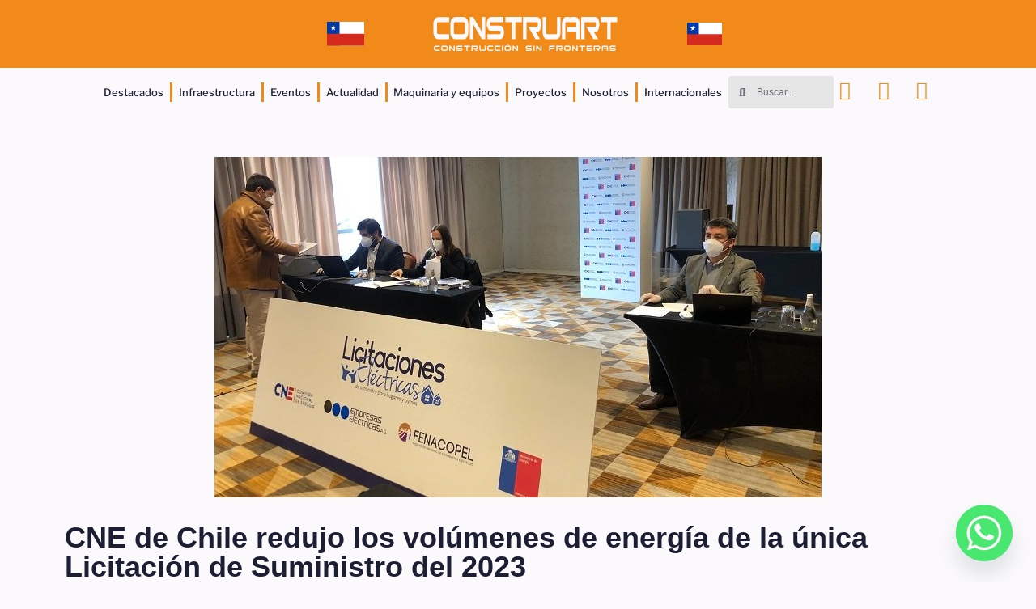

--- FILE ---
content_type: text/html; charset=UTF-8
request_url: https://construnoticias.com/2023/10/18/cne-de-chile-redujo-los-volumenes-de-energia-de-la-unica-licitacion-de-suministro-del-2023/
body_size: 26774
content:
<!doctype html>
<html dir="ltr" lang="es" prefix="og: https://ogp.me/ns#">
<head>
	<meta charset="UTF-8">
		<meta name="viewport" content="width=device-width, initial-scale=1">
	<link rel="profile" href="https://gmpg.org/xfn/11">
	<title>CNE de Chile redujo los volúmenes de energía de la única Licitación de Suministro del 2023 - Construnoticias</title>
	<style>img:is([sizes="auto" i], [sizes^="auto," i]) { contain-intrinsic-size: 3000px 1500px }</style>
	
		<!-- All in One SEO 4.9.0 - aioseo.com -->
	<meta name="description" content="La Comisión Nacional de Energía (CNE) de Chile publicó el Informe Final de Licitaciones de Suministro Eléctrico 2023, en el que dio a conocer la evolución del nivel de contratación agregado de las empresas distribuidoras para el período 2023-2042 y las proyecciones de energía a subastarse por los próximos cuatro años. Uno de los principales" />
	<meta name="robots" content="max-image-preview:large" />
	<meta name="author" content="Cathy Montalva"/>
	<link rel="canonical" href="https://construnoticias.com/2023/10/18/cne-de-chile-redujo-los-volumenes-de-energia-de-la-unica-licitacion-de-suministro-del-2023/" />
	<meta name="generator" content="All in One SEO (AIOSEO) 4.9.0" />
		<meta property="og:locale" content="es_ES" />
		<meta property="og:site_name" content="Construnoticias - Construcción ,Minería e industria sin fronteras" />
		<meta property="og:type" content="article" />
		<meta property="og:title" content="CNE de Chile redujo los volúmenes de energía de la única Licitación de Suministro del 2023 - Construnoticias" />
		<meta property="og:description" content="La Comisión Nacional de Energía (CNE) de Chile publicó el Informe Final de Licitaciones de Suministro Eléctrico 2023, en el que dio a conocer la evolución del nivel de contratación agregado de las empresas distribuidoras para el período 2023-2042 y las proyecciones de energía a subastarse por los próximos cuatro años. Uno de los principales" />
		<meta property="og:url" content="https://construnoticias.com/2023/10/18/cne-de-chile-redujo-los-volumenes-de-energia-de-la-unica-licitacion-de-suministro-del-2023/" />
		<meta property="og:image" content="https://construnoticias.com/wp-content/uploads/2025/03/AVISO-DIRECTORIO.png" />
		<meta property="og:image:secure_url" content="https://construnoticias.com/wp-content/uploads/2025/03/AVISO-DIRECTORIO.png" />
		<meta property="og:image:width" content="1000" />
		<meta property="og:image:height" content="1000" />
		<meta property="article:published_time" content="2023-10-18T17:36:13+00:00" />
		<meta property="article:modified_time" content="2023-10-18T17:36:51+00:00" />
		<meta property="article:publisher" content="https://www.facebook.com/construartInternacional/" />
		<meta name="twitter:card" content="summary_large_image" />
		<meta name="twitter:title" content="CNE de Chile redujo los volúmenes de energía de la única Licitación de Suministro del 2023 - Construnoticias" />
		<meta name="twitter:description" content="La Comisión Nacional de Energía (CNE) de Chile publicó el Informe Final de Licitaciones de Suministro Eléctrico 2023, en el que dio a conocer la evolución del nivel de contratación agregado de las empresas distribuidoras para el período 2023-2042 y las proyecciones de energía a subastarse por los próximos cuatro años. Uno de los principales" />
		<meta name="twitter:image" content="https://construnoticias.com/wp-content/uploads/2025/03/AVISO-DIRECTORIO.png" />
		<script type="application/ld+json" class="aioseo-schema">
			{"@context":"https:\/\/schema.org","@graph":[{"@type":"BlogPosting","@id":"https:\/\/construnoticias.com\/2023\/10\/18\/cne-de-chile-redujo-los-volumenes-de-energia-de-la-unica-licitacion-de-suministro-del-2023\/#blogposting","name":"CNE de Chile redujo los vol\u00famenes de energ\u00eda de la \u00fanica Licitaci\u00f3n de Suministro del 2023 - Construnoticias","headline":"CNE de Chile redujo los vol\u00famenes de energ\u00eda de la \u00fanica Licitaci\u00f3n de Suministro del 2023","author":{"@id":"https:\/\/construnoticias.com\/author\/cathymontalva\/#author"},"publisher":{"@id":"https:\/\/construnoticias.com\/#organization"},"image":{"@type":"ImageObject","url":"https:\/\/construnoticias.com\/wp-content\/uploads\/2023\/10\/licitacion-electrica.jpg","width":750,"height":421},"datePublished":"2023-10-18T17:36:13+00:00","dateModified":"2023-10-18T17:36:51+00:00","inLanguage":"es-ES","mainEntityOfPage":{"@id":"https:\/\/construnoticias.com\/2023\/10\/18\/cne-de-chile-redujo-los-volumenes-de-energia-de-la-unica-licitacion-de-suministro-del-2023\/#webpage"},"isPartOf":{"@id":"https:\/\/construnoticias.com\/2023\/10\/18\/cne-de-chile-redujo-los-volumenes-de-energia-de-la-unica-licitacion-de-suministro-del-2023\/#webpage"},"articleSection":"Actualidad, Destacado, Energ\u00eda, General, Infraestructura, Obras, Proyectos, Noticias Chile"},{"@type":"BreadcrumbList","@id":"https:\/\/construnoticias.com\/2023\/10\/18\/cne-de-chile-redujo-los-volumenes-de-energia-de-la-unica-licitacion-de-suministro-del-2023\/#breadcrumblist","itemListElement":[{"@type":"ListItem","@id":"https:\/\/construnoticias.com#listItem","position":1,"name":"Home","item":"https:\/\/construnoticias.com","nextItem":{"@type":"ListItem","@id":"https:\/\/construnoticias.com\/category\/general\/#listItem","name":"General"}},{"@type":"ListItem","@id":"https:\/\/construnoticias.com\/category\/general\/#listItem","position":2,"name":"General","item":"https:\/\/construnoticias.com\/category\/general\/","nextItem":{"@type":"ListItem","@id":"https:\/\/construnoticias.com\/2023\/10\/18\/cne-de-chile-redujo-los-volumenes-de-energia-de-la-unica-licitacion-de-suministro-del-2023\/#listItem","name":"CNE de Chile redujo los vol\u00famenes de energ\u00eda de la \u00fanica Licitaci\u00f3n de Suministro del 2023"},"previousItem":{"@type":"ListItem","@id":"https:\/\/construnoticias.com#listItem","name":"Home"}},{"@type":"ListItem","@id":"https:\/\/construnoticias.com\/2023\/10\/18\/cne-de-chile-redujo-los-volumenes-de-energia-de-la-unica-licitacion-de-suministro-del-2023\/#listItem","position":3,"name":"CNE de Chile redujo los vol\u00famenes de energ\u00eda de la \u00fanica Licitaci\u00f3n de Suministro del 2023","previousItem":{"@type":"ListItem","@id":"https:\/\/construnoticias.com\/category\/general\/#listItem","name":"General"}}]},{"@type":"Organization","@id":"https:\/\/construnoticias.com\/#organization","name":"Construnoticias","description":"Construcci\u00f3n ,Miner\u00eda e industria sin fronteras","url":"https:\/\/construnoticias.com\/","telephone":"+51997296250","logo":{"@type":"ImageObject","url":"https:\/\/construnoticias.com\/wp-content\/uploads\/2024\/03\/Logo-construart-CUADRADO.png","@id":"https:\/\/construnoticias.com\/2023\/10\/18\/cne-de-chile-redujo-los-volumenes-de-energia-de-la-unica-licitacion-de-suministro-del-2023\/#organizationLogo","width":1500,"height":1500},"image":{"@id":"https:\/\/construnoticias.com\/2023\/10\/18\/cne-de-chile-redujo-los-volumenes-de-energia-de-la-unica-licitacion-de-suministro-del-2023\/#organizationLogo"},"sameAs":["https:\/\/www.facebook.com\/construartInternacional\/","https:\/\/www.instagram.com\/construartinternacional\/","https:\/\/www.tiktok.com\/@construartinternacional","https:\/\/www.youtube.com\/@construartinternacional","https:\/\/www.linkedin.com\/in\/construart-internacional-"]},{"@type":"Person","@id":"https:\/\/construnoticias.com\/author\/cathymontalva\/#author","url":"https:\/\/construnoticias.com\/author\/cathymontalva\/","name":"Cathy Montalva","image":{"@type":"ImageObject","@id":"https:\/\/construnoticias.com\/2023\/10\/18\/cne-de-chile-redujo-los-volumenes-de-energia-de-la-unica-licitacion-de-suministro-del-2023\/#authorImage","url":"https:\/\/secure.gravatar.com\/avatar\/b9fecc1ce0888d6da4b58c63d3770bd7447c5835f6ab2eb520005bf7f030a4e6?s=96&d=mm&r=g","width":96,"height":96,"caption":"Cathy Montalva"}},{"@type":"WebPage","@id":"https:\/\/construnoticias.com\/2023\/10\/18\/cne-de-chile-redujo-los-volumenes-de-energia-de-la-unica-licitacion-de-suministro-del-2023\/#webpage","url":"https:\/\/construnoticias.com\/2023\/10\/18\/cne-de-chile-redujo-los-volumenes-de-energia-de-la-unica-licitacion-de-suministro-del-2023\/","name":"CNE de Chile redujo los vol\u00famenes de energ\u00eda de la \u00fanica Licitaci\u00f3n de Suministro del 2023 - Construnoticias","description":"La Comisi\u00f3n Nacional de Energ\u00eda (CNE) de Chile public\u00f3 el Informe Final de Licitaciones de Suministro El\u00e9ctrico 2023, en el que dio a conocer la evoluci\u00f3n del nivel de contrataci\u00f3n agregado de las empresas distribuidoras para el per\u00edodo 2023-2042 y las proyecciones de energ\u00eda a subastarse por los pr\u00f3ximos cuatro a\u00f1os. Uno de los principales","inLanguage":"es-ES","isPartOf":{"@id":"https:\/\/construnoticias.com\/#website"},"breadcrumb":{"@id":"https:\/\/construnoticias.com\/2023\/10\/18\/cne-de-chile-redujo-los-volumenes-de-energia-de-la-unica-licitacion-de-suministro-del-2023\/#breadcrumblist"},"author":{"@id":"https:\/\/construnoticias.com\/author\/cathymontalva\/#author"},"creator":{"@id":"https:\/\/construnoticias.com\/author\/cathymontalva\/#author"},"image":{"@type":"ImageObject","url":"https:\/\/construnoticias.com\/wp-content\/uploads\/2023\/10\/licitacion-electrica.jpg","@id":"https:\/\/construnoticias.com\/2023\/10\/18\/cne-de-chile-redujo-los-volumenes-de-energia-de-la-unica-licitacion-de-suministro-del-2023\/#mainImage","width":750,"height":421},"primaryImageOfPage":{"@id":"https:\/\/construnoticias.com\/2023\/10\/18\/cne-de-chile-redujo-los-volumenes-de-energia-de-la-unica-licitacion-de-suministro-del-2023\/#mainImage"},"datePublished":"2023-10-18T17:36:13+00:00","dateModified":"2023-10-18T17:36:51+00:00"},{"@type":"WebSite","@id":"https:\/\/construnoticias.com\/#website","url":"https:\/\/construnoticias.com\/","name":"Construnoticias","description":"Construcci\u00f3n ,Miner\u00eda e industria sin fronteras","inLanguage":"es-ES","publisher":{"@id":"https:\/\/construnoticias.com\/#organization"}}]}
		</script>
		<!-- All in One SEO -->

<link rel="alternate" type="application/rss+xml" title="Construnoticias &raquo; Feed" href="https://construnoticias.com/feed/" />
<link rel="alternate" type="application/rss+xml" title="Construnoticias &raquo; Feed de los comentarios" href="https://construnoticias.com/comments/feed/" />
<link rel="alternate" type="application/rss+xml" title="Construnoticias &raquo; Comentario CNE de Chile redujo los volúmenes de energía de la única Licitación de Suministro del 2023 del feed" href="https://construnoticias.com/2023/10/18/cne-de-chile-redujo-los-volumenes-de-energia-de-la-unica-licitacion-de-suministro-del-2023/feed/" />
		<!-- This site uses the Google Analytics by MonsterInsights plugin v9.9.0 - Using Analytics tracking - https://www.monsterinsights.com/ -->
							<script src="//www.googletagmanager.com/gtag/js?id=G-N6XS5LB3P1"  data-cfasync="false" data-wpfc-render="false" async></script>
			<script data-cfasync="false" data-wpfc-render="false">
				var mi_version = '9.9.0';
				var mi_track_user = true;
				var mi_no_track_reason = '';
								var MonsterInsightsDefaultLocations = {"page_location":"https:\/\/construnoticias.com\/2023\/10\/18\/cne-de-chile-redujo-los-volumenes-de-energia-de-la-unica-licitacion-de-suministro-del-2023\/"};
								if ( typeof MonsterInsightsPrivacyGuardFilter === 'function' ) {
					var MonsterInsightsLocations = (typeof MonsterInsightsExcludeQuery === 'object') ? MonsterInsightsPrivacyGuardFilter( MonsterInsightsExcludeQuery ) : MonsterInsightsPrivacyGuardFilter( MonsterInsightsDefaultLocations );
				} else {
					var MonsterInsightsLocations = (typeof MonsterInsightsExcludeQuery === 'object') ? MonsterInsightsExcludeQuery : MonsterInsightsDefaultLocations;
				}

								var disableStrs = [
										'ga-disable-G-N6XS5LB3P1',
									];

				/* Function to detect opted out users */
				function __gtagTrackerIsOptedOut() {
					for (var index = 0; index < disableStrs.length; index++) {
						if (document.cookie.indexOf(disableStrs[index] + '=true') > -1) {
							return true;
						}
					}

					return false;
				}

				/* Disable tracking if the opt-out cookie exists. */
				if (__gtagTrackerIsOptedOut()) {
					for (var index = 0; index < disableStrs.length; index++) {
						window[disableStrs[index]] = true;
					}
				}

				/* Opt-out function */
				function __gtagTrackerOptout() {
					for (var index = 0; index < disableStrs.length; index++) {
						document.cookie = disableStrs[index] + '=true; expires=Thu, 31 Dec 2099 23:59:59 UTC; path=/';
						window[disableStrs[index]] = true;
					}
				}

				if ('undefined' === typeof gaOptout) {
					function gaOptout() {
						__gtagTrackerOptout();
					}
				}
								window.dataLayer = window.dataLayer || [];

				window.MonsterInsightsDualTracker = {
					helpers: {},
					trackers: {},
				};
				if (mi_track_user) {
					function __gtagDataLayer() {
						dataLayer.push(arguments);
					}

					function __gtagTracker(type, name, parameters) {
						if (!parameters) {
							parameters = {};
						}

						if (parameters.send_to) {
							__gtagDataLayer.apply(null, arguments);
							return;
						}

						if (type === 'event') {
														parameters.send_to = monsterinsights_frontend.v4_id;
							var hookName = name;
							if (typeof parameters['event_category'] !== 'undefined') {
								hookName = parameters['event_category'] + ':' + name;
							}

							if (typeof MonsterInsightsDualTracker.trackers[hookName] !== 'undefined') {
								MonsterInsightsDualTracker.trackers[hookName](parameters);
							} else {
								__gtagDataLayer('event', name, parameters);
							}
							
						} else {
							__gtagDataLayer.apply(null, arguments);
						}
					}

					__gtagTracker('js', new Date());
					__gtagTracker('set', {
						'developer_id.dZGIzZG': true,
											});
					if ( MonsterInsightsLocations.page_location ) {
						__gtagTracker('set', MonsterInsightsLocations);
					}
										__gtagTracker('config', 'G-N6XS5LB3P1', {"forceSSL":"true","link_attribution":"true"} );
										window.gtag = __gtagTracker;										(function () {
						/* https://developers.google.com/analytics/devguides/collection/analyticsjs/ */
						/* ga and __gaTracker compatibility shim. */
						var noopfn = function () {
							return null;
						};
						var newtracker = function () {
							return new Tracker();
						};
						var Tracker = function () {
							return null;
						};
						var p = Tracker.prototype;
						p.get = noopfn;
						p.set = noopfn;
						p.send = function () {
							var args = Array.prototype.slice.call(arguments);
							args.unshift('send');
							__gaTracker.apply(null, args);
						};
						var __gaTracker = function () {
							var len = arguments.length;
							if (len === 0) {
								return;
							}
							var f = arguments[len - 1];
							if (typeof f !== 'object' || f === null || typeof f.hitCallback !== 'function') {
								if ('send' === arguments[0]) {
									var hitConverted, hitObject = false, action;
									if ('event' === arguments[1]) {
										if ('undefined' !== typeof arguments[3]) {
											hitObject = {
												'eventAction': arguments[3],
												'eventCategory': arguments[2],
												'eventLabel': arguments[4],
												'value': arguments[5] ? arguments[5] : 1,
											}
										}
									}
									if ('pageview' === arguments[1]) {
										if ('undefined' !== typeof arguments[2]) {
											hitObject = {
												'eventAction': 'page_view',
												'page_path': arguments[2],
											}
										}
									}
									if (typeof arguments[2] === 'object') {
										hitObject = arguments[2];
									}
									if (typeof arguments[5] === 'object') {
										Object.assign(hitObject, arguments[5]);
									}
									if ('undefined' !== typeof arguments[1].hitType) {
										hitObject = arguments[1];
										if ('pageview' === hitObject.hitType) {
											hitObject.eventAction = 'page_view';
										}
									}
									if (hitObject) {
										action = 'timing' === arguments[1].hitType ? 'timing_complete' : hitObject.eventAction;
										hitConverted = mapArgs(hitObject);
										__gtagTracker('event', action, hitConverted);
									}
								}
								return;
							}

							function mapArgs(args) {
								var arg, hit = {};
								var gaMap = {
									'eventCategory': 'event_category',
									'eventAction': 'event_action',
									'eventLabel': 'event_label',
									'eventValue': 'event_value',
									'nonInteraction': 'non_interaction',
									'timingCategory': 'event_category',
									'timingVar': 'name',
									'timingValue': 'value',
									'timingLabel': 'event_label',
									'page': 'page_path',
									'location': 'page_location',
									'title': 'page_title',
									'referrer' : 'page_referrer',
								};
								for (arg in args) {
																		if (!(!args.hasOwnProperty(arg) || !gaMap.hasOwnProperty(arg))) {
										hit[gaMap[arg]] = args[arg];
									} else {
										hit[arg] = args[arg];
									}
								}
								return hit;
							}

							try {
								f.hitCallback();
							} catch (ex) {
							}
						};
						__gaTracker.create = newtracker;
						__gaTracker.getByName = newtracker;
						__gaTracker.getAll = function () {
							return [];
						};
						__gaTracker.remove = noopfn;
						__gaTracker.loaded = true;
						window['__gaTracker'] = __gaTracker;
					})();
									} else {
										console.log("");
					(function () {
						function __gtagTracker() {
							return null;
						}

						window['__gtagTracker'] = __gtagTracker;
						window['gtag'] = __gtagTracker;
					})();
									}
			</script>
			
							<!-- / Google Analytics by MonsterInsights -->
		<script>
window._wpemojiSettings = {"baseUrl":"https:\/\/s.w.org\/images\/core\/emoji\/16.0.1\/72x72\/","ext":".png","svgUrl":"https:\/\/s.w.org\/images\/core\/emoji\/16.0.1\/svg\/","svgExt":".svg","source":{"concatemoji":"https:\/\/construnoticias.com\/wp-includes\/js\/wp-emoji-release.min.js?ver=6.8.3"}};
/*! This file is auto-generated */
!function(s,n){var o,i,e;function c(e){try{var t={supportTests:e,timestamp:(new Date).valueOf()};sessionStorage.setItem(o,JSON.stringify(t))}catch(e){}}function p(e,t,n){e.clearRect(0,0,e.canvas.width,e.canvas.height),e.fillText(t,0,0);var t=new Uint32Array(e.getImageData(0,0,e.canvas.width,e.canvas.height).data),a=(e.clearRect(0,0,e.canvas.width,e.canvas.height),e.fillText(n,0,0),new Uint32Array(e.getImageData(0,0,e.canvas.width,e.canvas.height).data));return t.every(function(e,t){return e===a[t]})}function u(e,t){e.clearRect(0,0,e.canvas.width,e.canvas.height),e.fillText(t,0,0);for(var n=e.getImageData(16,16,1,1),a=0;a<n.data.length;a++)if(0!==n.data[a])return!1;return!0}function f(e,t,n,a){switch(t){case"flag":return n(e,"\ud83c\udff3\ufe0f\u200d\u26a7\ufe0f","\ud83c\udff3\ufe0f\u200b\u26a7\ufe0f")?!1:!n(e,"\ud83c\udde8\ud83c\uddf6","\ud83c\udde8\u200b\ud83c\uddf6")&&!n(e,"\ud83c\udff4\udb40\udc67\udb40\udc62\udb40\udc65\udb40\udc6e\udb40\udc67\udb40\udc7f","\ud83c\udff4\u200b\udb40\udc67\u200b\udb40\udc62\u200b\udb40\udc65\u200b\udb40\udc6e\u200b\udb40\udc67\u200b\udb40\udc7f");case"emoji":return!a(e,"\ud83e\udedf")}return!1}function g(e,t,n,a){var r="undefined"!=typeof WorkerGlobalScope&&self instanceof WorkerGlobalScope?new OffscreenCanvas(300,150):s.createElement("canvas"),o=r.getContext("2d",{willReadFrequently:!0}),i=(o.textBaseline="top",o.font="600 32px Arial",{});return e.forEach(function(e){i[e]=t(o,e,n,a)}),i}function t(e){var t=s.createElement("script");t.src=e,t.defer=!0,s.head.appendChild(t)}"undefined"!=typeof Promise&&(o="wpEmojiSettingsSupports",i=["flag","emoji"],n.supports={everything:!0,everythingExceptFlag:!0},e=new Promise(function(e){s.addEventListener("DOMContentLoaded",e,{once:!0})}),new Promise(function(t){var n=function(){try{var e=JSON.parse(sessionStorage.getItem(o));if("object"==typeof e&&"number"==typeof e.timestamp&&(new Date).valueOf()<e.timestamp+604800&&"object"==typeof e.supportTests)return e.supportTests}catch(e){}return null}();if(!n){if("undefined"!=typeof Worker&&"undefined"!=typeof OffscreenCanvas&&"undefined"!=typeof URL&&URL.createObjectURL&&"undefined"!=typeof Blob)try{var e="postMessage("+g.toString()+"("+[JSON.stringify(i),f.toString(),p.toString(),u.toString()].join(",")+"));",a=new Blob([e],{type:"text/javascript"}),r=new Worker(URL.createObjectURL(a),{name:"wpTestEmojiSupports"});return void(r.onmessage=function(e){c(n=e.data),r.terminate(),t(n)})}catch(e){}c(n=g(i,f,p,u))}t(n)}).then(function(e){for(var t in e)n.supports[t]=e[t],n.supports.everything=n.supports.everything&&n.supports[t],"flag"!==t&&(n.supports.everythingExceptFlag=n.supports.everythingExceptFlag&&n.supports[t]);n.supports.everythingExceptFlag=n.supports.everythingExceptFlag&&!n.supports.flag,n.DOMReady=!1,n.readyCallback=function(){n.DOMReady=!0}}).then(function(){return e}).then(function(){var e;n.supports.everything||(n.readyCallback(),(e=n.source||{}).concatemoji?t(e.concatemoji):e.wpemoji&&e.twemoji&&(t(e.twemoji),t(e.wpemoji)))}))}((window,document),window._wpemojiSettings);
</script>

<style id='wp-emoji-styles-inline-css'>

	img.wp-smiley, img.emoji {
		display: inline !important;
		border: none !important;
		box-shadow: none !important;
		height: 1em !important;
		width: 1em !important;
		margin: 0 0.07em !important;
		vertical-align: -0.1em !important;
		background: none !important;
		padding: 0 !important;
	}
</style>
<link rel='stylesheet' id='wp-block-library-css' href='https://construnoticias.com/wp-includes/css/dist/block-library/style.min.css?ver=6.8.3' media='all' />
<style id='classic-theme-styles-inline-css'>
/*! This file is auto-generated */
.wp-block-button__link{color:#fff;background-color:#32373c;border-radius:9999px;box-shadow:none;text-decoration:none;padding:calc(.667em + 2px) calc(1.333em + 2px);font-size:1.125em}.wp-block-file__button{background:#32373c;color:#fff;text-decoration:none}
</style>
<link rel='stylesheet' id='aioseo/css/src/vue/standalone/blocks/table-of-contents/global.scss-css' href='https://construnoticias.com/wp-content/plugins/all-in-one-seo-pack/dist/Lite/assets/css/table-of-contents/global.e90f6d47.css?ver=4.9.0' media='all' />
<style id='global-styles-inline-css'>
:root{--wp--preset--aspect-ratio--square: 1;--wp--preset--aspect-ratio--4-3: 4/3;--wp--preset--aspect-ratio--3-4: 3/4;--wp--preset--aspect-ratio--3-2: 3/2;--wp--preset--aspect-ratio--2-3: 2/3;--wp--preset--aspect-ratio--16-9: 16/9;--wp--preset--aspect-ratio--9-16: 9/16;--wp--preset--color--black: #000000;--wp--preset--color--cyan-bluish-gray: #abb8c3;--wp--preset--color--white: #ffffff;--wp--preset--color--pale-pink: #f78da7;--wp--preset--color--vivid-red: #cf2e2e;--wp--preset--color--luminous-vivid-orange: #ff6900;--wp--preset--color--luminous-vivid-amber: #fcb900;--wp--preset--color--light-green-cyan: #7bdcb5;--wp--preset--color--vivid-green-cyan: #00d084;--wp--preset--color--pale-cyan-blue: #8ed1fc;--wp--preset--color--vivid-cyan-blue: #0693e3;--wp--preset--color--vivid-purple: #9b51e0;--wp--preset--gradient--vivid-cyan-blue-to-vivid-purple: linear-gradient(135deg,rgba(6,147,227,1) 0%,rgb(155,81,224) 100%);--wp--preset--gradient--light-green-cyan-to-vivid-green-cyan: linear-gradient(135deg,rgb(122,220,180) 0%,rgb(0,208,130) 100%);--wp--preset--gradient--luminous-vivid-amber-to-luminous-vivid-orange: linear-gradient(135deg,rgba(252,185,0,1) 0%,rgba(255,105,0,1) 100%);--wp--preset--gradient--luminous-vivid-orange-to-vivid-red: linear-gradient(135deg,rgba(255,105,0,1) 0%,rgb(207,46,46) 100%);--wp--preset--gradient--very-light-gray-to-cyan-bluish-gray: linear-gradient(135deg,rgb(238,238,238) 0%,rgb(169,184,195) 100%);--wp--preset--gradient--cool-to-warm-spectrum: linear-gradient(135deg,rgb(74,234,220) 0%,rgb(151,120,209) 20%,rgb(207,42,186) 40%,rgb(238,44,130) 60%,rgb(251,105,98) 80%,rgb(254,248,76) 100%);--wp--preset--gradient--blush-light-purple: linear-gradient(135deg,rgb(255,206,236) 0%,rgb(152,150,240) 100%);--wp--preset--gradient--blush-bordeaux: linear-gradient(135deg,rgb(254,205,165) 0%,rgb(254,45,45) 50%,rgb(107,0,62) 100%);--wp--preset--gradient--luminous-dusk: linear-gradient(135deg,rgb(255,203,112) 0%,rgb(199,81,192) 50%,rgb(65,88,208) 100%);--wp--preset--gradient--pale-ocean: linear-gradient(135deg,rgb(255,245,203) 0%,rgb(182,227,212) 50%,rgb(51,167,181) 100%);--wp--preset--gradient--electric-grass: linear-gradient(135deg,rgb(202,248,128) 0%,rgb(113,206,126) 100%);--wp--preset--gradient--midnight: linear-gradient(135deg,rgb(2,3,129) 0%,rgb(40,116,252) 100%);--wp--preset--font-size--small: 13px;--wp--preset--font-size--medium: 20px;--wp--preset--font-size--large: 36px;--wp--preset--font-size--x-large: 42px;--wp--preset--spacing--20: 0.44rem;--wp--preset--spacing--30: 0.67rem;--wp--preset--spacing--40: 1rem;--wp--preset--spacing--50: 1.5rem;--wp--preset--spacing--60: 2.25rem;--wp--preset--spacing--70: 3.38rem;--wp--preset--spacing--80: 5.06rem;--wp--preset--shadow--natural: 6px 6px 9px rgba(0, 0, 0, 0.2);--wp--preset--shadow--deep: 12px 12px 50px rgba(0, 0, 0, 0.4);--wp--preset--shadow--sharp: 6px 6px 0px rgba(0, 0, 0, 0.2);--wp--preset--shadow--outlined: 6px 6px 0px -3px rgba(255, 255, 255, 1), 6px 6px rgba(0, 0, 0, 1);--wp--preset--shadow--crisp: 6px 6px 0px rgba(0, 0, 0, 1);}:where(.is-layout-flex){gap: 0.5em;}:where(.is-layout-grid){gap: 0.5em;}body .is-layout-flex{display: flex;}.is-layout-flex{flex-wrap: wrap;align-items: center;}.is-layout-flex > :is(*, div){margin: 0;}body .is-layout-grid{display: grid;}.is-layout-grid > :is(*, div){margin: 0;}:where(.wp-block-columns.is-layout-flex){gap: 2em;}:where(.wp-block-columns.is-layout-grid){gap: 2em;}:where(.wp-block-post-template.is-layout-flex){gap: 1.25em;}:where(.wp-block-post-template.is-layout-grid){gap: 1.25em;}.has-black-color{color: var(--wp--preset--color--black) !important;}.has-cyan-bluish-gray-color{color: var(--wp--preset--color--cyan-bluish-gray) !important;}.has-white-color{color: var(--wp--preset--color--white) !important;}.has-pale-pink-color{color: var(--wp--preset--color--pale-pink) !important;}.has-vivid-red-color{color: var(--wp--preset--color--vivid-red) !important;}.has-luminous-vivid-orange-color{color: var(--wp--preset--color--luminous-vivid-orange) !important;}.has-luminous-vivid-amber-color{color: var(--wp--preset--color--luminous-vivid-amber) !important;}.has-light-green-cyan-color{color: var(--wp--preset--color--light-green-cyan) !important;}.has-vivid-green-cyan-color{color: var(--wp--preset--color--vivid-green-cyan) !important;}.has-pale-cyan-blue-color{color: var(--wp--preset--color--pale-cyan-blue) !important;}.has-vivid-cyan-blue-color{color: var(--wp--preset--color--vivid-cyan-blue) !important;}.has-vivid-purple-color{color: var(--wp--preset--color--vivid-purple) !important;}.has-black-background-color{background-color: var(--wp--preset--color--black) !important;}.has-cyan-bluish-gray-background-color{background-color: var(--wp--preset--color--cyan-bluish-gray) !important;}.has-white-background-color{background-color: var(--wp--preset--color--white) !important;}.has-pale-pink-background-color{background-color: var(--wp--preset--color--pale-pink) !important;}.has-vivid-red-background-color{background-color: var(--wp--preset--color--vivid-red) !important;}.has-luminous-vivid-orange-background-color{background-color: var(--wp--preset--color--luminous-vivid-orange) !important;}.has-luminous-vivid-amber-background-color{background-color: var(--wp--preset--color--luminous-vivid-amber) !important;}.has-light-green-cyan-background-color{background-color: var(--wp--preset--color--light-green-cyan) !important;}.has-vivid-green-cyan-background-color{background-color: var(--wp--preset--color--vivid-green-cyan) !important;}.has-pale-cyan-blue-background-color{background-color: var(--wp--preset--color--pale-cyan-blue) !important;}.has-vivid-cyan-blue-background-color{background-color: var(--wp--preset--color--vivid-cyan-blue) !important;}.has-vivid-purple-background-color{background-color: var(--wp--preset--color--vivid-purple) !important;}.has-black-border-color{border-color: var(--wp--preset--color--black) !important;}.has-cyan-bluish-gray-border-color{border-color: var(--wp--preset--color--cyan-bluish-gray) !important;}.has-white-border-color{border-color: var(--wp--preset--color--white) !important;}.has-pale-pink-border-color{border-color: var(--wp--preset--color--pale-pink) !important;}.has-vivid-red-border-color{border-color: var(--wp--preset--color--vivid-red) !important;}.has-luminous-vivid-orange-border-color{border-color: var(--wp--preset--color--luminous-vivid-orange) !important;}.has-luminous-vivid-amber-border-color{border-color: var(--wp--preset--color--luminous-vivid-amber) !important;}.has-light-green-cyan-border-color{border-color: var(--wp--preset--color--light-green-cyan) !important;}.has-vivid-green-cyan-border-color{border-color: var(--wp--preset--color--vivid-green-cyan) !important;}.has-pale-cyan-blue-border-color{border-color: var(--wp--preset--color--pale-cyan-blue) !important;}.has-vivid-cyan-blue-border-color{border-color: var(--wp--preset--color--vivid-cyan-blue) !important;}.has-vivid-purple-border-color{border-color: var(--wp--preset--color--vivid-purple) !important;}.has-vivid-cyan-blue-to-vivid-purple-gradient-background{background: var(--wp--preset--gradient--vivid-cyan-blue-to-vivid-purple) !important;}.has-light-green-cyan-to-vivid-green-cyan-gradient-background{background: var(--wp--preset--gradient--light-green-cyan-to-vivid-green-cyan) !important;}.has-luminous-vivid-amber-to-luminous-vivid-orange-gradient-background{background: var(--wp--preset--gradient--luminous-vivid-amber-to-luminous-vivid-orange) !important;}.has-luminous-vivid-orange-to-vivid-red-gradient-background{background: var(--wp--preset--gradient--luminous-vivid-orange-to-vivid-red) !important;}.has-very-light-gray-to-cyan-bluish-gray-gradient-background{background: var(--wp--preset--gradient--very-light-gray-to-cyan-bluish-gray) !important;}.has-cool-to-warm-spectrum-gradient-background{background: var(--wp--preset--gradient--cool-to-warm-spectrum) !important;}.has-blush-light-purple-gradient-background{background: var(--wp--preset--gradient--blush-light-purple) !important;}.has-blush-bordeaux-gradient-background{background: var(--wp--preset--gradient--blush-bordeaux) !important;}.has-luminous-dusk-gradient-background{background: var(--wp--preset--gradient--luminous-dusk) !important;}.has-pale-ocean-gradient-background{background: var(--wp--preset--gradient--pale-ocean) !important;}.has-electric-grass-gradient-background{background: var(--wp--preset--gradient--electric-grass) !important;}.has-midnight-gradient-background{background: var(--wp--preset--gradient--midnight) !important;}.has-small-font-size{font-size: var(--wp--preset--font-size--small) !important;}.has-medium-font-size{font-size: var(--wp--preset--font-size--medium) !important;}.has-large-font-size{font-size: var(--wp--preset--font-size--large) !important;}.has-x-large-font-size{font-size: var(--wp--preset--font-size--x-large) !important;}
:where(.wp-block-post-template.is-layout-flex){gap: 1.25em;}:where(.wp-block-post-template.is-layout-grid){gap: 1.25em;}
:where(.wp-block-columns.is-layout-flex){gap: 2em;}:where(.wp-block-columns.is-layout-grid){gap: 2em;}
:root :where(.wp-block-pullquote){font-size: 1.5em;line-height: 1.6;}
</style>
<link rel='stylesheet' id='hello-elementor-css' href='https://construnoticias.com/wp-content/themes/hello-elementor/style.min.css?ver=2.6.1' media='all' />
<link rel='stylesheet' id='hello-elementor-theme-style-css' href='https://construnoticias.com/wp-content/themes/hello-elementor/theme.min.css?ver=2.6.1' media='all' />
<link rel='stylesheet' id='elementor-frontend-css' href='https://construnoticias.com/wp-content/plugins/elementor/assets/css/frontend.min.css?ver=3.33.0' media='all' />
<link rel='stylesheet' id='elementor-post-6-css' href='https://construnoticias.com/wp-content/uploads/elementor/css/post-6.css?ver=1768274051' media='all' />
<link rel='stylesheet' id='widget-image-css' href='https://construnoticias.com/wp-content/plugins/elementor/assets/css/widget-image.min.css?ver=3.33.0' media='all' />
<link rel='stylesheet' id='widget-nav-menu-css' href='https://construnoticias.com/wp-content/plugins/pro-elements/assets/css/widget-nav-menu.min.css?ver=3.32.1' media='all' />
<link rel='stylesheet' id='widget-search-form-css' href='https://construnoticias.com/wp-content/plugins/pro-elements/assets/css/widget-search-form.min.css?ver=3.32.1' media='all' />
<link rel='stylesheet' id='elementor-icons-shared-0-css' href='https://construnoticias.com/wp-content/plugins/elementor/assets/lib/font-awesome/css/fontawesome.min.css?ver=5.15.3' media='all' />
<link rel='stylesheet' id='elementor-icons-fa-solid-css' href='https://construnoticias.com/wp-content/plugins/elementor/assets/lib/font-awesome/css/solid.min.css?ver=5.15.3' media='all' />
<link rel='stylesheet' id='widget-social-icons-css' href='https://construnoticias.com/wp-content/plugins/elementor/assets/css/widget-social-icons.min.css?ver=3.33.0' media='all' />
<link rel='stylesheet' id='e-apple-webkit-css' href='https://construnoticias.com/wp-content/plugins/elementor/assets/css/conditionals/apple-webkit.min.css?ver=3.33.0' media='all' />
<link rel='stylesheet' id='e-sticky-css' href='https://construnoticias.com/wp-content/plugins/pro-elements/assets/css/modules/sticky.min.css?ver=3.32.1' media='all' />
<link rel='stylesheet' id='widget-heading-css' href='https://construnoticias.com/wp-content/plugins/elementor/assets/css/widget-heading.min.css?ver=3.33.0' media='all' />
<link rel='stylesheet' id='widget-spacer-css' href='https://construnoticias.com/wp-content/plugins/elementor/assets/css/widget-spacer.min.css?ver=3.33.0' media='all' />
<link rel='stylesheet' id='widget-post-info-css' href='https://construnoticias.com/wp-content/plugins/pro-elements/assets/css/widget-post-info.min.css?ver=3.32.1' media='all' />
<link rel='stylesheet' id='widget-icon-list-css' href='https://construnoticias.com/wp-content/plugins/elementor/assets/css/widget-icon-list.min.css?ver=3.33.0' media='all' />
<link rel='stylesheet' id='elementor-icons-fa-regular-css' href='https://construnoticias.com/wp-content/plugins/elementor/assets/lib/font-awesome/css/regular.min.css?ver=5.15.3' media='all' />
<link rel='stylesheet' id='widget-share-buttons-css' href='https://construnoticias.com/wp-content/plugins/pro-elements/assets/css/widget-share-buttons.min.css?ver=3.32.1' media='all' />
<link rel='stylesheet' id='elementor-icons-fa-brands-css' href='https://construnoticias.com/wp-content/plugins/elementor/assets/lib/font-awesome/css/brands.min.css?ver=5.15.3' media='all' />
<link rel='stylesheet' id='widget-divider-css' href='https://construnoticias.com/wp-content/plugins/elementor/assets/css/widget-divider.min.css?ver=3.33.0' media='all' />
<link rel='stylesheet' id='widget-posts-css' href='https://construnoticias.com/wp-content/plugins/pro-elements/assets/css/widget-posts.min.css?ver=3.32.1' media='all' />
<link rel='stylesheet' id='elementor-icons-css' href='https://construnoticias.com/wp-content/plugins/elementor/assets/lib/eicons/css/elementor-icons.min.css?ver=5.44.0' media='all' />
<link rel='stylesheet' id='elementor-post-852-css' href='https://construnoticias.com/wp-content/uploads/elementor/css/post-852.css?ver=1768274127' media='all' />
<link rel='stylesheet' id='elementor-post-334-css' href='https://construnoticias.com/wp-content/uploads/elementor/css/post-334.css?ver=1768274052' media='all' />
<link rel='stylesheet' id='elementor-post-872-css' href='https://construnoticias.com/wp-content/uploads/elementor/css/post-872.css?ver=1768274333' media='all' />
<link rel='stylesheet' id='chaty-front-css-css' href='https://construnoticias.com/wp-content/plugins/chaty/css/chaty-front.min.css?ver=3.5.01756835440' media='all' />
<link rel='stylesheet' id='elementor-gf-local-opensans-css' href='https://construnoticias.com/wp-content/uploads/elementor/google-fonts/css/opensans.css?ver=1756831500' media='all' />
<link rel='stylesheet' id='elementor-gf-local-merriweather-css' href='https://construnoticias.com/wp-content/uploads/elementor/google-fonts/css/merriweather.css?ver=1756831519' media='all' />
<link rel='stylesheet' id='elementor-gf-local-librefranklin-css' href='https://construnoticias.com/wp-content/uploads/elementor/google-fonts/css/librefranklin.css?ver=1756831569' media='all' />
<script src="https://construnoticias.com/wp-content/plugins/google-analytics-for-wordpress/assets/js/frontend-gtag.min.js?ver=9.9.0" id="monsterinsights-frontend-script-js" async data-wp-strategy="async"></script>
<script data-cfasync="false" data-wpfc-render="false" id='monsterinsights-frontend-script-js-extra'>var monsterinsights_frontend = {"js_events_tracking":"true","download_extensions":"doc,pdf,ppt,zip,xls,docx,pptx,xlsx","inbound_paths":"[{\"path\":\"\\\/go\\\/\",\"label\":\"affiliate\"},{\"path\":\"\\\/recommend\\\/\",\"label\":\"affiliate\"}]","home_url":"https:\/\/construnoticias.com","hash_tracking":"false","v4_id":"G-N6XS5LB3P1"};</script>
<script src="https://construnoticias.com/wp-includes/js/jquery/jquery.min.js?ver=3.7.1" id="jquery-core-js"></script>
<script src="https://construnoticias.com/wp-includes/js/jquery/jquery-migrate.min.js?ver=3.4.1" id="jquery-migrate-js"></script>
<script id="3d-flip-book-client-locale-loader-js-extra">
var FB3D_CLIENT_LOCALE = {"ajaxurl":"https:\/\/construnoticias.com\/wp-admin\/admin-ajax.php","dictionary":{"Table of contents":"Table of contents","Close":"Close","Bookmarks":"Bookmarks","Thumbnails":"Thumbnails","Search":"Search","Share":"Share","Facebook":"Facebook","Twitter":"Twitter","Email":"Email","Play":"Play","Previous page":"Previous page","Next page":"Next page","Zoom in":"Zoom in","Zoom out":"Zoom out","Fit view":"Fit view","Auto play":"Auto play","Full screen":"Full screen","More":"More","Smart pan":"Smart pan","Single page":"Single page","Sounds":"Sounds","Stats":"Stats","Print":"Print","Download":"Download","Goto first page":"Goto first page","Goto last page":"Goto last page"},"images":"https:\/\/construnoticias.com\/wp-content\/plugins\/interactive-3d-flipbook-powered-physics-engine\/assets\/images\/","jsData":{"urls":[],"posts":{"ids_mis":[],"ids":[]},"pages":[],"firstPages":[],"bookCtrlProps":[],"bookTemplates":[]},"key":"3d-flip-book","pdfJS":{"pdfJsLib":"https:\/\/construnoticias.com\/wp-content\/plugins\/interactive-3d-flipbook-powered-physics-engine\/assets\/js\/pdf.min.js?ver=4.3.136","pdfJsWorker":"https:\/\/construnoticias.com\/wp-content\/plugins\/interactive-3d-flipbook-powered-physics-engine\/assets\/js\/pdf.worker.js?ver=4.3.136","stablePdfJsLib":"https:\/\/construnoticias.com\/wp-content\/plugins\/interactive-3d-flipbook-powered-physics-engine\/assets\/js\/stable\/pdf.min.js?ver=2.5.207","stablePdfJsWorker":"https:\/\/construnoticias.com\/wp-content\/plugins\/interactive-3d-flipbook-powered-physics-engine\/assets\/js\/stable\/pdf.worker.js?ver=2.5.207","pdfJsCMapUrl":"https:\/\/construnoticias.com\/wp-content\/plugins\/interactive-3d-flipbook-powered-physics-engine\/assets\/cmaps\/"},"cacheurl":"https:\/\/construnoticias.com\/wp-content\/uploads\/3d-flip-book\/cache\/","pluginsurl":"https:\/\/construnoticias.com\/wp-content\/plugins\/","pluginurl":"https:\/\/construnoticias.com\/wp-content\/plugins\/interactive-3d-flipbook-powered-physics-engine\/","thumbnailSize":{"width":"150","height":"150"},"version":"1.16.17"};
</script>
<script src="https://construnoticias.com/wp-content/plugins/interactive-3d-flipbook-powered-physics-engine/assets/js/client-locale-loader.js?ver=1.16.17" id="3d-flip-book-client-locale-loader-js" async data-wp-strategy="async"></script>
<link rel="https://api.w.org/" href="https://construnoticias.com/wp-json/" /><link rel="alternate" title="JSON" type="application/json" href="https://construnoticias.com/wp-json/wp/v2/posts/9835" /><link rel="EditURI" type="application/rsd+xml" title="RSD" href="https://construnoticias.com/xmlrpc.php?rsd" />
<meta name="generator" content="WordPress 6.8.3" />
<link rel='shortlink' href='https://construnoticias.com/?p=9835' />
<link rel="alternate" title="oEmbed (JSON)" type="application/json+oembed" href="https://construnoticias.com/wp-json/oembed/1.0/embed?url=https%3A%2F%2Fconstrunoticias.com%2F2023%2F10%2F18%2Fcne-de-chile-redujo-los-volumenes-de-energia-de-la-unica-licitacion-de-suministro-del-2023%2F" />
<link rel="alternate" title="oEmbed (XML)" type="text/xml+oembed" href="https://construnoticias.com/wp-json/oembed/1.0/embed?url=https%3A%2F%2Fconstrunoticias.com%2F2023%2F10%2F18%2Fcne-de-chile-redujo-los-volumenes-de-energia-de-la-unica-licitacion-de-suministro-del-2023%2F&#038;format=xml" />
<!-- Analytics by WP Statistics - https://wp-statistics.com -->
<meta name="generator" content="Elementor 3.33.0; features: additional_custom_breakpoints; settings: css_print_method-external, google_font-enabled, font_display-swap">
			<style>
				.e-con.e-parent:nth-of-type(n+4):not(.e-lazyloaded):not(.e-no-lazyload),
				.e-con.e-parent:nth-of-type(n+4):not(.e-lazyloaded):not(.e-no-lazyload) * {
					background-image: none !important;
				}
				@media screen and (max-height: 1024px) {
					.e-con.e-parent:nth-of-type(n+3):not(.e-lazyloaded):not(.e-no-lazyload),
					.e-con.e-parent:nth-of-type(n+3):not(.e-lazyloaded):not(.e-no-lazyload) * {
						background-image: none !important;
					}
				}
				@media screen and (max-height: 640px) {
					.e-con.e-parent:nth-of-type(n+2):not(.e-lazyloaded):not(.e-no-lazyload),
					.e-con.e-parent:nth-of-type(n+2):not(.e-lazyloaded):not(.e-no-lazyload) * {
						background-image: none !important;
					}
				}
			</style>
			</head>
<body class="wp-singular post-template-default single single-post postid-9835 single-format-standard wp-theme-hello-elementor elementor-default elementor-template-full-width elementor-kit-6 elementor-page-872">


<a class="skip-link screen-reader-text" href="#content">
	Ir al contenido</a>

		<header data-elementor-type="header" data-elementor-id="852" class="elementor elementor-852 elementor-location-header" data-elementor-post-type="elementor_library">
					<section class="elementor-section elementor-top-section elementor-element elementor-element-3bcabff3 elementor-section-boxed elementor-section-height-default elementor-section-height-default" data-id="3bcabff3" data-element_type="section" data-settings="{&quot;background_background&quot;:&quot;classic&quot;}">
						<div class="elementor-container elementor-column-gap-default">
					<div class="elementor-column elementor-col-33 elementor-top-column elementor-element elementor-element-c46ee6c" data-id="c46ee6c" data-element_type="column">
			<div class="elementor-widget-wrap elementor-element-populated">
						<div class="elementor-element elementor-element-78a5d9ec elementor-widget elementor-widget-image" data-id="78a5d9ec" data-element_type="widget" data-widget_type="image.default">
				<div class="elementor-widget-container">
															<img fetchpriority="high" width="1500" height="1000" src="https://construnoticias.com/wp-content/uploads/2023/03/chile.svg" class="attachment-full size-full wp-image-107" alt="" />															</div>
				</div>
					</div>
		</div>
				<div class="elementor-column elementor-col-33 elementor-top-column elementor-element elementor-element-3ecf7c6" data-id="3ecf7c6" data-element_type="column">
			<div class="elementor-widget-wrap elementor-element-populated">
						<div class="elementor-element elementor-element-ea7b78d elementor-widget elementor-widget-image" data-id="ea7b78d" data-element_type="widget" data-widget_type="image.default">
				<div class="elementor-widget-container">
																<a href="https://construnoticias.com/construart/inicio-chile/">
							<img width="300" height="80" src="https://construnoticias.com/wp-content/uploads/2023/03/logowebwhite.svg" class="attachment-full size-full wp-image-278" alt="" />								</a>
															</div>
				</div>
					</div>
		</div>
				<div class="elementor-column elementor-col-33 elementor-top-column elementor-element elementor-element-692f631" data-id="692f631" data-element_type="column">
			<div class="elementor-widget-wrap elementor-element-populated">
						<div class="elementor-element elementor-element-3cd8fbc elementor-widget elementor-widget-image" data-id="3cd8fbc" data-element_type="widget" data-widget_type="image.default">
				<div class="elementor-widget-container">
															<img fetchpriority="high" width="1500" height="1000" src="https://construnoticias.com/wp-content/uploads/2023/03/chile.svg" class="attachment-full size-full wp-image-107" alt="" />															</div>
				</div>
					</div>
		</div>
					</div>
		</section>
				<section class="elementor-section elementor-top-section elementor-element elementor-element-d763880 elementor-section-full_width elementor-section-height-default elementor-section-height-default" data-id="d763880" data-element_type="section" data-settings="{&quot;background_background&quot;:&quot;classic&quot;,&quot;sticky&quot;:&quot;top&quot;,&quot;sticky_on&quot;:[&quot;desktop&quot;],&quot;sticky_offset&quot;:0,&quot;sticky_effects_offset&quot;:0,&quot;sticky_anchor_link_offset&quot;:0}">
						<div class="elementor-container elementor-column-gap-default">
					<div class="elementor-column elementor-col-33 elementor-top-column elementor-element elementor-element-c44d644" data-id="c44d644" data-element_type="column">
			<div class="elementor-widget-wrap elementor-element-populated">
						<div class="elementor-element elementor-element-817a6f2 elementor-nav-menu__align-justify elementor-nav-menu--dropdown-tablet elementor-nav-menu__text-align-aside elementor-nav-menu--toggle elementor-nav-menu--burger elementor-widget elementor-widget-nav-menu" data-id="817a6f2" data-element_type="widget" data-settings="{&quot;layout&quot;:&quot;horizontal&quot;,&quot;submenu_icon&quot;:{&quot;value&quot;:&quot;&lt;i class=\&quot;fas fa-caret-down\&quot; aria-hidden=\&quot;true\&quot;&gt;&lt;\/i&gt;&quot;,&quot;library&quot;:&quot;fa-solid&quot;},&quot;toggle&quot;:&quot;burger&quot;}" data-widget_type="nav-menu.default">
				<div class="elementor-widget-container">
								<nav aria-label="Menu" class="elementor-nav-menu--main elementor-nav-menu__container elementor-nav-menu--layout-horizontal e--pointer-underline e--animation-fade">
				<ul id="menu-1-817a6f2" class="elementor-nav-menu"><li class="menu-item menu-item-type-taxonomy menu-item-object-category current-post-ancestor current-menu-parent current-post-parent menu-item-1259"><a href="https://construnoticias.com/category/destacado/" class="elementor-item">Destacados</a></li>
<li class="menu-item menu-item-type-custom menu-item-object-custom menu-item-87"><a href="#infraestructura" class="elementor-item elementor-item-anchor">Infraestructura</a></li>
<li class="menu-item menu-item-type-custom menu-item-object-custom menu-item-88"><a href="#eventos" class="elementor-item elementor-item-anchor">Eventos</a></li>
<li class="menu-item menu-item-type-taxonomy menu-item-object-category current-post-ancestor current-menu-parent current-post-parent menu-item-1252"><a href="https://construnoticias.com/category/actualidad/" class="elementor-item">Actualidad</a></li>
<li class="menu-item menu-item-type-taxonomy menu-item-object-category menu-item-704"><a href="https://construnoticias.com/category/maquinaria-y-equipos/" class="elementor-item">Maquinaria y equipos</a></li>
<li class="menu-item menu-item-type-custom menu-item-object-custom menu-item-92"><a href="#proyectos" class="elementor-item elementor-item-anchor">Proyectos</a></li>
<li class="menu-item menu-item-type-custom menu-item-object-custom menu-item-91"><a href="#nosotros" class="elementor-item elementor-item-anchor">Nosotros</a></li>
<li class="menu-item menu-item-type-custom menu-item-object-custom menu-item-94"><a href="#internacionales" class="elementor-item elementor-item-anchor">Internacionales</a></li>
</ul>			</nav>
					<div class="elementor-menu-toggle" role="button" tabindex="0" aria-label="Menu Toggle" aria-expanded="false">
			<i aria-hidden="true" role="presentation" class="elementor-menu-toggle__icon--open eicon-menu-bar"></i><i aria-hidden="true" role="presentation" class="elementor-menu-toggle__icon--close eicon-close"></i>		</div>
					<nav class="elementor-nav-menu--dropdown elementor-nav-menu__container" aria-hidden="true">
				<ul id="menu-2-817a6f2" class="elementor-nav-menu"><li class="menu-item menu-item-type-taxonomy menu-item-object-category current-post-ancestor current-menu-parent current-post-parent menu-item-1259"><a href="https://construnoticias.com/category/destacado/" class="elementor-item" tabindex="-1">Destacados</a></li>
<li class="menu-item menu-item-type-custom menu-item-object-custom menu-item-87"><a href="#infraestructura" class="elementor-item elementor-item-anchor" tabindex="-1">Infraestructura</a></li>
<li class="menu-item menu-item-type-custom menu-item-object-custom menu-item-88"><a href="#eventos" class="elementor-item elementor-item-anchor" tabindex="-1">Eventos</a></li>
<li class="menu-item menu-item-type-taxonomy menu-item-object-category current-post-ancestor current-menu-parent current-post-parent menu-item-1252"><a href="https://construnoticias.com/category/actualidad/" class="elementor-item" tabindex="-1">Actualidad</a></li>
<li class="menu-item menu-item-type-taxonomy menu-item-object-category menu-item-704"><a href="https://construnoticias.com/category/maquinaria-y-equipos/" class="elementor-item" tabindex="-1">Maquinaria y equipos</a></li>
<li class="menu-item menu-item-type-custom menu-item-object-custom menu-item-92"><a href="#proyectos" class="elementor-item elementor-item-anchor" tabindex="-1">Proyectos</a></li>
<li class="menu-item menu-item-type-custom menu-item-object-custom menu-item-91"><a href="#nosotros" class="elementor-item elementor-item-anchor" tabindex="-1">Nosotros</a></li>
<li class="menu-item menu-item-type-custom menu-item-object-custom menu-item-94"><a href="#internacionales" class="elementor-item elementor-item-anchor" tabindex="-1">Internacionales</a></li>
</ul>			</nav>
						</div>
				</div>
					</div>
		</div>
				<div class="elementor-column elementor-col-33 elementor-top-column elementor-element elementor-element-ae7865d" data-id="ae7865d" data-element_type="column">
			<div class="elementor-widget-wrap elementor-element-populated">
						<div class="elementor-element elementor-element-a9a2810 elementor-search-form--skin-minimal elementor-widget elementor-widget-search-form" data-id="a9a2810" data-element_type="widget" data-settings="{&quot;skin&quot;:&quot;minimal&quot;}" data-widget_type="search-form.default">
				<div class="elementor-widget-container">
							<search role="search">
			<form class="elementor-search-form" action="https://construnoticias.com" method="get">
												<div class="elementor-search-form__container">
					<label class="elementor-screen-only" for="elementor-search-form-a9a2810">Search</label>

											<div class="elementor-search-form__icon">
							<i aria-hidden="true" class="fas fa-search"></i>							<span class="elementor-screen-only">Search</span>
						</div>
					
					<input id="elementor-search-form-a9a2810" placeholder="Buscar..." class="elementor-search-form__input" type="search" name="s" value="">
					
					
									</div>
			</form>
		</search>
						</div>
				</div>
					</div>
		</div>
				<div class="elementor-column elementor-col-33 elementor-top-column elementor-element elementor-element-2f2b605" data-id="2f2b605" data-element_type="column">
			<div class="elementor-widget-wrap elementor-element-populated">
						<div class="elementor-element elementor-element-711751e elementor-shape-circle elementor-grid-0 e-grid-align-center elementor-widget elementor-widget-social-icons" data-id="711751e" data-element_type="widget" data-widget_type="social-icons.default">
				<div class="elementor-widget-container">
							<div class="elementor-social-icons-wrapper elementor-grid" role="list">
							<span class="elementor-grid-item" role="listitem">
					<a class="elementor-icon elementor-social-icon elementor-social-icon-facebook elementor-repeater-item-79b4d09" href="https://www.facebook.com/construartInternacional/" target="_blank">
						<span class="elementor-screen-only">Facebook</span>
						<i aria-hidden="true" class="fab fa-facebook"></i>					</a>
				</span>
							<span class="elementor-grid-item" role="listitem">
					<a class="elementor-icon elementor-social-icon elementor-social-icon-linkedin elementor-repeater-item-bca20c8" href="https://www.linkedin.com/in/construart-internacional-" target="_blank">
						<span class="elementor-screen-only">Linkedin</span>
						<i aria-hidden="true" class="fab fa-linkedin"></i>					</a>
				</span>
							<span class="elementor-grid-item" role="listitem">
					<a class="elementor-icon elementor-social-icon elementor-social-icon-instagram elementor-repeater-item-4783670" href="https://www.instagram.com/construartinternacional/" target="_blank">
						<span class="elementor-screen-only">Instagram</span>
						<i aria-hidden="true" class="fab fa-instagram"></i>					</a>
				</span>
					</div>
						</div>
				</div>
					</div>
		</div>
					</div>
		</section>
				</header>
				<div data-elementor-type="single-post" data-elementor-id="872" class="elementor elementor-872 elementor-location-single post-9835 post type-post status-publish format-standard has-post-thumbnail hentry category-actualidad category-destacado category-energia category-general category-infraestructura category-obras category-proyectos tag-noticias-chile" data-elementor-post-type="elementor_library">
					<section class="elementor-section elementor-top-section elementor-element elementor-element-264febec elementor-section-boxed elementor-section-height-default elementor-section-height-default" data-id="264febec" data-element_type="section">
						<div class="elementor-container elementor-column-gap-default">
					<div class="elementor-column elementor-col-100 elementor-top-column elementor-element elementor-element-baf9f9a" data-id="baf9f9a" data-element_type="column">
			<div class="elementor-widget-wrap elementor-element-populated">
						<div class="elementor-element elementor-element-4cb4c550 elementor-widget elementor-widget-theme-post-featured-image elementor-widget-image" data-id="4cb4c550" data-element_type="widget" data-widget_type="theme-post-featured-image.default">
				<div class="elementor-widget-container">
															<img width="750" height="421" src="https://construnoticias.com/wp-content/uploads/2023/10/licitacion-electrica.jpg" class="attachment-full size-full wp-image-9834" alt="" srcset="https://construnoticias.com/wp-content/uploads/2023/10/licitacion-electrica.jpg 750w, https://construnoticias.com/wp-content/uploads/2023/10/licitacion-electrica-300x168.jpg 300w" sizes="(max-width: 750px) 100vw, 750px" />															</div>
				</div>
				<div class="elementor-element elementor-element-1f365e9d elementor-widget elementor-widget-spacer" data-id="1f365e9d" data-element_type="widget" data-widget_type="spacer.default">
				<div class="elementor-widget-container">
							<div class="elementor-spacer">
			<div class="elementor-spacer-inner"></div>
		</div>
						</div>
				</div>
				<div class="elementor-element elementor-element-401f1add elementor-widget elementor-widget-theme-post-title elementor-page-title elementor-widget-heading" data-id="401f1add" data-element_type="widget" data-widget_type="theme-post-title.default">
				<div class="elementor-widget-container">
					<h1 class="elementor-heading-title elementor-size-default">CNE de Chile redujo los volúmenes de energía de la única Licitación de Suministro del 2023</h1>				</div>
				</div>
				<div class="elementor-element elementor-element-66696135 elementor-widget elementor-widget-spacer" data-id="66696135" data-element_type="widget" data-widget_type="spacer.default">
				<div class="elementor-widget-container">
							<div class="elementor-spacer">
			<div class="elementor-spacer-inner"></div>
		</div>
						</div>
				</div>
				<div class="elementor-element elementor-element-3cda0bd elementor-widget elementor-widget-post-info" data-id="3cda0bd" data-element_type="widget" data-widget_type="post-info.default">
				<div class="elementor-widget-container">
							<ul class="elementor-inline-items elementor-icon-list-items elementor-post-info">
								<li class="elementor-icon-list-item elementor-repeater-item-d6ce4e2 elementor-inline-item" itemprop="author">
						<a href="https://construnoticias.com/author/cathymontalva/">
											<span class="elementor-icon-list-icon">
								<img class="elementor-avatar" src="https://secure.gravatar.com/avatar/b9fecc1ce0888d6da4b58c63d3770bd7447c5835f6ab2eb520005bf7f030a4e6?s=96&amp;d=mm&amp;r=g" alt="Picture of Cathy Montalva" loading="lazy">
							</span>
									<span class="elementor-icon-list-text elementor-post-info__item elementor-post-info__item--type-author">
										Cathy Montalva					</span>
									</a>
				</li>
				<li class="elementor-icon-list-item elementor-repeater-item-71cc367 elementor-inline-item" itemprop="datePublished">
						<a href="https://construnoticias.com/2023/10/18/">
											<span class="elementor-icon-list-icon">
								<i aria-hidden="true" class="fas fa-calendar-alt"></i>							</span>
									<span class="elementor-icon-list-text elementor-post-info__item elementor-post-info__item--type-date">
										<time>18/10/2023</time>					</span>
									</a>
				</li>
				</ul>
						</div>
				</div>
				<div class="elementor-element elementor-element-2654d8d elementor-widget elementor-widget-spacer" data-id="2654d8d" data-element_type="widget" data-widget_type="spacer.default">
				<div class="elementor-widget-container">
							<div class="elementor-spacer">
			<div class="elementor-spacer-inner"></div>
		</div>
						</div>
				</div>
				<div class="elementor-element elementor-element-25ac1474 elementor-widget elementor-widget-theme-post-content" data-id="25ac1474" data-element_type="widget" data-widget_type="theme-post-content.default">
				<div class="elementor-widget-container">
					
<p>La Comisión Nacional de Energía (CNE) de Chile publicó el Informe Final de Licitaciones de Suministro Eléctrico 2023, en el que dio a conocer la evolución del nivel de contratación agregado de las empresas distribuidoras para el período 2023-2042 y las proyecciones de energía a subastarse por los próximos cuatro años. <br><br>Uno de los principales cambios de la única Licitación de Suministro del corriente año será la modificación de los volúmenes de energía a subastar en cada bloque de la convocatoria, ya que se redujo el total de 5400 GWh a 4800 GWh. <br><br>Si bien en primera instancia se previó licitar 1800 GWh para el bloque N°1 (para abastecer las necesidades de los clientes regulados a partir de 2027) y 3600 GWh en el segmento N°2 (a partir de 2028), los montos de energía finalmente serán de 2500 GWh y 2300 GWh, respectivamente. </p>



<p>“Se aprecia que, en el período 2023-2028, existen requerimientos netos de energía para los años 2027 y 2028, ya que los excedentes totales de energía no logran cubrir los déficits que se presentan durante dichos años”, señala el documento de la CNE. </p>



<p>“En consecuencia, es necesario ajustar los montos licitados en el proceso 2023/01 actualmente en curso, de manera de contar con una holgura adecuada de contratación para dichos años, la que estima en una holgura de 5% respecto de la contratación total”, ratifica. <br><br>Mientras que, a largo plazo (2029 en adelante) el Informe Final de Licitaciones de Suministro Eléctrico 2023 señala que se observa un déficit neto “relevante” no cubierto por los contratos existentes, aún considerando la contratación de la totalidad de los requerimientos de energía de corto plazo antes indicados. </p>



<p>Por lo tanto, también se ajustaron los volúmenes para las próximas tres licitaciones para abastecer  las necesidades energéticas de los clientes regulados del Sistema Eléctrico Nacional a partir de los años 2029, 2030 y 2031. </p>
				</div>
				</div>
				<div class="elementor-element elementor-element-21ca4b7 elementor-widget elementor-widget-button" data-id="21ca4b7" data-element_type="widget" data-widget_type="button.default">
				<div class="elementor-widget-container">
									<div class="elementor-button-wrapper">
					<a class="elementor-button elementor-button-link elementor-size-sm" href="https://construnoticias.com/construart/inicio-chile/">
						<span class="elementor-button-content-wrapper">
									<span class="elementor-button-text">Regresar a página principal</span>
					</span>
					</a>
				</div>
								</div>
				</div>
				<div class="elementor-element elementor-element-1047164e elementor-widget elementor-widget-spacer" data-id="1047164e" data-element_type="widget" data-widget_type="spacer.default">
				<div class="elementor-widget-container">
							<div class="elementor-spacer">
			<div class="elementor-spacer-inner"></div>
		</div>
						</div>
				</div>
				<div class="elementor-element elementor-element-162bf3c6 elementor-share-buttons--view-icon elementor-share-buttons--skin-flat elementor-share-buttons--shape-circle elementor-share-buttons--color-custom elementor-grid-0 elementor-widget elementor-widget-share-buttons" data-id="162bf3c6" data-element_type="widget" data-widget_type="share-buttons.default">
				<div class="elementor-widget-container">
							<div class="elementor-grid" role="list">
								<div class="elementor-grid-item" role="listitem">
						<div class="elementor-share-btn elementor-share-btn_facebook" role="button" tabindex="0" aria-label="Share on facebook">
															<span class="elementor-share-btn__icon">
								<i class="fab fa-facebook" aria-hidden="true"></i>							</span>
																				</div>
					</div>
									<div class="elementor-grid-item" role="listitem">
						<div class="elementor-share-btn elementor-share-btn_twitter" role="button" tabindex="0" aria-label="Share on twitter">
															<span class="elementor-share-btn__icon">
								<i class="fab fa-twitter" aria-hidden="true"></i>							</span>
																				</div>
					</div>
									<div class="elementor-grid-item" role="listitem">
						<div class="elementor-share-btn elementor-share-btn_linkedin" role="button" tabindex="0" aria-label="Share on linkedin">
															<span class="elementor-share-btn__icon">
								<i class="fab fa-linkedin" aria-hidden="true"></i>							</span>
																				</div>
					</div>
									<div class="elementor-grid-item" role="listitem">
						<div class="elementor-share-btn elementor-share-btn_pinterest" role="button" tabindex="0" aria-label="Share on pinterest">
															<span class="elementor-share-btn__icon">
								<i class="fab fa-pinterest" aria-hidden="true"></i>							</span>
																				</div>
					</div>
									<div class="elementor-grid-item" role="listitem">
						<div class="elementor-share-btn elementor-share-btn_whatsapp" role="button" tabindex="0" aria-label="Share on whatsapp">
															<span class="elementor-share-btn__icon">
								<i class="fab fa-whatsapp" aria-hidden="true"></i>							</span>
																				</div>
					</div>
						</div>
						</div>
				</div>
					</div>
		</div>
					</div>
		</section>
				<section class="elementor-section elementor-top-section elementor-element elementor-element-3987d8b5 elementor-section-boxed elementor-section-height-default elementor-section-height-default" data-id="3987d8b5" data-element_type="section">
						<div class="elementor-container elementor-column-gap-default">
					<div class="elementor-column elementor-col-100 elementor-top-column elementor-element elementor-element-170eac36" data-id="170eac36" data-element_type="column">
			<div class="elementor-widget-wrap elementor-element-populated">
						<div class="elementor-element elementor-element-53d0a0c3 elementor-widget elementor-widget-heading" data-id="53d0a0c3" data-element_type="widget" data-widget_type="heading.default">
				<div class="elementor-widget-container">
					<h2 class="elementor-heading-title elementor-size-default">También podría interesarte:</h2>				</div>
				</div>
				<div class="elementor-element elementor-element-66cf8193 elementor-widget-divider--view-line elementor-widget elementor-widget-divider" data-id="66cf8193" data-element_type="widget" data-widget_type="divider.default">
				<div class="elementor-widget-container">
							<div class="elementor-divider">
			<span class="elementor-divider-separator">
						</span>
		</div>
						</div>
				</div>
				<div class="elementor-element elementor-element-75aa7c15 elementor-widget elementor-widget-spacer" data-id="75aa7c15" data-element_type="widget" data-widget_type="spacer.default">
				<div class="elementor-widget-container">
							<div class="elementor-spacer">
			<div class="elementor-spacer-inner"></div>
		</div>
						</div>
				</div>
				<div class="elementor-element elementor-element-15dd1dc2 elementor-grid-4 elementor-grid-tablet-2 elementor-grid-mobile-1 elementor-posts--thumbnail-top elementor-card-shadow-yes elementor-posts__hover-gradient elementor-widget elementor-widget-posts" data-id="15dd1dc2" data-element_type="widget" data-settings="{&quot;cards_columns&quot;:&quot;4&quot;,&quot;cards_columns_tablet&quot;:&quot;2&quot;,&quot;cards_columns_mobile&quot;:&quot;1&quot;,&quot;cards_row_gap&quot;:{&quot;unit&quot;:&quot;px&quot;,&quot;size&quot;:35,&quot;sizes&quot;:[]},&quot;cards_row_gap_tablet&quot;:{&quot;unit&quot;:&quot;px&quot;,&quot;size&quot;:&quot;&quot;,&quot;sizes&quot;:[]},&quot;cards_row_gap_mobile&quot;:{&quot;unit&quot;:&quot;px&quot;,&quot;size&quot;:&quot;&quot;,&quot;sizes&quot;:[]}}" data-widget_type="posts.cards">
				<div class="elementor-widget-container">
							<div class="elementor-posts-container elementor-posts elementor-posts--skin-cards elementor-grid" role="list">
				<article class="elementor-post elementor-grid-item post-51740 post type-post status-publish format-standard has-post-thumbnail hentry category-actualidad category-construccion category-destacado category-general category-mineria category-productos-destacados category-proyectos category-revista-digital category-sin-categoria tag-noticias-peru" role="listitem">
			<div class="elementor-post__card">
				<a class="elementor-post__thumbnail__link" href="https://construnoticias.com/2026/01/21/proinversion-impulsa-adendas-por-us-8300-millones-para-modernizar-infraestructura-clave/" tabindex="-1" ><div class="elementor-post__thumbnail"><img loading="lazy" width="992" height="558" src="https://construnoticias.com/wp-content/uploads/2026/01/6IUJKJDY5RAG3MBTW3B6GHKQLM.jpg" class="attachment-full size-full wp-image-51741" alt="" decoding="async" srcset="https://construnoticias.com/wp-content/uploads/2026/01/6IUJKJDY5RAG3MBTW3B6GHKQLM.jpg 992w, https://construnoticias.com/wp-content/uploads/2026/01/6IUJKJDY5RAG3MBTW3B6GHKQLM-300x169.jpg 300w, https://construnoticias.com/wp-content/uploads/2026/01/6IUJKJDY5RAG3MBTW3B6GHKQLM-768x432.jpg 768w" sizes="(max-width: 992px) 100vw, 992px" /></div></a>
				<div class="elementor-post__badge">Actualidad</div>
				<div class="elementor-post__text">
				<h3 class="elementor-post__title">
			<a href="https://construnoticias.com/2026/01/21/proinversion-impulsa-adendas-por-us-8300-millones-para-modernizar-infraestructura-clave/" >
				ProInversión impulsa adendas por US$ 8,300 millones para modernizar infraestructura clave			</a>
		</h3>
				<div class="elementor-post__excerpt">
			<p>ProInversión, viene impulsando ocho adendas a contratos de APP (Asociación Público-Privada) que permitirán adelantar inversiones por 8,300 millones de dólares,</p>
		</div>
		
		<a class="elementor-post__read-more" href="https://construnoticias.com/2026/01/21/proinversion-impulsa-adendas-por-us-8300-millones-para-modernizar-infraestructura-clave/" aria-label="Read more about ProInversión impulsa adendas por US$ 8,300 millones para modernizar infraestructura clave" tabindex="-1" >
			Leer más »		</a>

				</div>
				<div class="elementor-post__meta-data">
					<span class="elementor-post-date">
			21 de enero de 2026		</span>
				<span class="elementor-post-avatar">
			No hay comentarios		</span>
				</div>
					</div>
		</article>
				<article class="elementor-post elementor-grid-item post-51682 post type-post status-publish format-standard has-post-thumbnail hentry category-actualidad category-destacado category-general tag-noticias-peru" role="listitem">
			<div class="elementor-post__card">
				<a class="elementor-post__thumbnail__link" href="https://construnoticias.com/2026/01/21/entre-el-2002-y-el-2024-proinversion-adjudico-69-proyectos-app-por-cerca-de-us-10-mil-millones-en-transmision-y-generacion-electrica/" tabindex="-1" ><div class="elementor-post__thumbnail"><img loading="lazy" width="768" height="444" src="https://construnoticias.com/wp-content/uploads/2026/01/Entre-el-2002-y-el-2024-PROINVERSION-adjudico-69-proyectos-APP-por-cerca-de-US-10-mil-millones-en-transmision-y-generacion-electrica-768x444-1.jpg" class="attachment-full size-full wp-image-51683" alt="" decoding="async" srcset="https://construnoticias.com/wp-content/uploads/2026/01/Entre-el-2002-y-el-2024-PROINVERSION-adjudico-69-proyectos-APP-por-cerca-de-US-10-mil-millones-en-transmision-y-generacion-electrica-768x444-1.jpg 768w, https://construnoticias.com/wp-content/uploads/2026/01/Entre-el-2002-y-el-2024-PROINVERSION-adjudico-69-proyectos-APP-por-cerca-de-US-10-mil-millones-en-transmision-y-generacion-electrica-768x444-1-300x173.jpg 300w" sizes="(max-width: 768px) 100vw, 768px" /></div></a>
				<div class="elementor-post__badge">Actualidad</div>
				<div class="elementor-post__text">
				<h3 class="elementor-post__title">
			<a href="https://construnoticias.com/2026/01/21/entre-el-2002-y-el-2024-proinversion-adjudico-69-proyectos-app-por-cerca-de-us-10-mil-millones-en-transmision-y-generacion-electrica/" >
				Entre el 2002 y el 2024, PROINVERSIÓN adjudicó 69 proyectos APP por cerca de US$ 10 mil millones en transmisión y generación eléctrica			</a>
		</h3>
				<div class="elementor-post__excerpt">
			<p>La Agencia de Promoción de la Inversión Privada – PROINVERSIÓN presentó su publicación “Balance del sector eléctrico 2002-2024”, en la cual</p>
		</div>
		
		<a class="elementor-post__read-more" href="https://construnoticias.com/2026/01/21/entre-el-2002-y-el-2024-proinversion-adjudico-69-proyectos-app-por-cerca-de-us-10-mil-millones-en-transmision-y-generacion-electrica/" aria-label="Read more about Entre el 2002 y el 2024, PROINVERSIÓN adjudicó 69 proyectos APP por cerca de US$ 10 mil millones en transmisión y generación eléctrica" tabindex="-1" >
			Leer más »		</a>

				</div>
				<div class="elementor-post__meta-data">
					<span class="elementor-post-date">
			21 de enero de 2026		</span>
				<span class="elementor-post-avatar">
			No hay comentarios		</span>
				</div>
					</div>
		</article>
				<article class="elementor-post elementor-grid-item post-51679 post type-post status-publish format-standard has-post-thumbnail hentry category-actualidad category-destacado category-general tag-noticias-peru" role="listitem">
			<div class="elementor-post__card">
				<a class="elementor-post__thumbnail__link" href="https://construnoticias.com/2026/01/21/mtc-inspecciona-vias-alternas-a-la-av-nestor-gambetta-para-garantizar-transitabilidad-segura/" tabindex="-1" ><div class="elementor-post__thumbnail"><img loading="lazy" width="768" height="444" src="https://construnoticias.com/wp-content/uploads/2026/01/MTC-inspecciona-vias-alternas-a-la-av.-Nestor-Gambetta-para-garantizar-transitabilidad-segura-768x444-1.jpg" class="attachment-full size-full wp-image-51680" alt="" decoding="async" srcset="https://construnoticias.com/wp-content/uploads/2026/01/MTC-inspecciona-vias-alternas-a-la-av.-Nestor-Gambetta-para-garantizar-transitabilidad-segura-768x444-1.jpg 768w, https://construnoticias.com/wp-content/uploads/2026/01/MTC-inspecciona-vias-alternas-a-la-av.-Nestor-Gambetta-para-garantizar-transitabilidad-segura-768x444-1-300x173.jpg 300w" sizes="(max-width: 768px) 100vw, 768px" /></div></a>
				<div class="elementor-post__badge">Actualidad</div>
				<div class="elementor-post__text">
				<h3 class="elementor-post__title">
			<a href="https://construnoticias.com/2026/01/21/mtc-inspecciona-vias-alternas-a-la-av-nestor-gambetta-para-garantizar-transitabilidad-segura/" >
				MTC inspecciona vías alternas a la av. Néstor Gambetta para garantizar transitabilidad segura			</a>
		</h3>
				<div class="elementor-post__excerpt">
			<p>El Ministerio de Transportes y Comunicaciones (MTC) realizó una inspección técnica a las vías alternas de la avenida Néstor Gambetta,</p>
		</div>
		
		<a class="elementor-post__read-more" href="https://construnoticias.com/2026/01/21/mtc-inspecciona-vias-alternas-a-la-av-nestor-gambetta-para-garantizar-transitabilidad-segura/" aria-label="Read more about MTC inspecciona vías alternas a la av. Néstor Gambetta para garantizar transitabilidad segura" tabindex="-1" >
			Leer más »		</a>

				</div>
				<div class="elementor-post__meta-data">
					<span class="elementor-post-date">
			21 de enero de 2026		</span>
				<span class="elementor-post-avatar">
			No hay comentarios		</span>
				</div>
					</div>
		</article>
				<article class="elementor-post elementor-grid-item post-51675 post type-post status-publish format-standard has-post-thumbnail hentry category-actualidad category-destacado category-general tag-noticias-peru" role="listitem">
			<div class="elementor-post__card">
				<a class="elementor-post__thumbnail__link" href="https://construnoticias.com/2026/01/21/proinversion-acelera-proyectos-estrategicos-en-transporte-movilidad-urbana-y-desarrollo-portuario/" tabindex="-1" ><div class="elementor-post__thumbnail"><img loading="lazy" width="768" height="444" src="https://construnoticias.com/wp-content/uploads/2026/01/PROINVERSION-acelera-proyectos-estrategicos-en-transporte-movilidad-urbana-y-desarrollo-portuario-768x444-1.jpg" class="attachment-full size-full wp-image-51676" alt="" decoding="async" srcset="https://construnoticias.com/wp-content/uploads/2026/01/PROINVERSION-acelera-proyectos-estrategicos-en-transporte-movilidad-urbana-y-desarrollo-portuario-768x444-1.jpg 768w, https://construnoticias.com/wp-content/uploads/2026/01/PROINVERSION-acelera-proyectos-estrategicos-en-transporte-movilidad-urbana-y-desarrollo-portuario-768x444-1-300x173.jpg 300w" sizes="(max-width: 768px) 100vw, 768px" /></div></a>
				<div class="elementor-post__badge">Actualidad</div>
				<div class="elementor-post__text">
				<h3 class="elementor-post__title">
			<a href="https://construnoticias.com/2026/01/21/proinversion-acelera-proyectos-estrategicos-en-transporte-movilidad-urbana-y-desarrollo-portuario/" >
				PROINVERSIÓN acelera proyectos estratégicos en transporte, movilidad urbana y desarrollo portuario			</a>
		</h3>
				<div class="elementor-post__excerpt">
			<p>La Agencia de Promoción de la Inversión Privada – PROINVERSIÓN impulsa inversiones en transporte y logística portuaria orientadas a mejorar</p>
		</div>
		
		<a class="elementor-post__read-more" href="https://construnoticias.com/2026/01/21/proinversion-acelera-proyectos-estrategicos-en-transporte-movilidad-urbana-y-desarrollo-portuario/" aria-label="Read more about PROINVERSIÓN acelera proyectos estratégicos en transporte, movilidad urbana y desarrollo portuario" tabindex="-1" >
			Leer más »		</a>

				</div>
				<div class="elementor-post__meta-data">
					<span class="elementor-post-date">
			21 de enero de 2026		</span>
				<span class="elementor-post-avatar">
			No hay comentarios		</span>
				</div>
					</div>
		</article>
				</div>
		
						</div>
				</div>
					</div>
		</div>
					</div>
		</section>
				</div>
				<footer data-elementor-type="footer" data-elementor-id="334" class="elementor elementor-334 elementor-location-footer" data-elementor-post-type="elementor_library">
					<section class="elementor-section elementor-top-section elementor-element elementor-element-bfa0433 elementor-section-boxed elementor-section-height-default elementor-section-height-default" data-id="bfa0433" data-element_type="section" data-settings="{&quot;background_background&quot;:&quot;classic&quot;}">
						<div class="elementor-container elementor-column-gap-default">
					<div class="elementor-column elementor-col-33 elementor-top-column elementor-element elementor-element-dca3b99" data-id="dca3b99" data-element_type="column">
			<div class="elementor-widget-wrap elementor-element-populated">
						<div class="elementor-element elementor-element-e675b26 elementor-widget elementor-widget-image" data-id="e675b26" data-element_type="widget" data-widget_type="image.default">
				<div class="elementor-widget-container">
															<img loading="lazy" width="300" height="80" src="https://construnoticias.com/wp-content/uploads/2023/03/logoweborange.svg" class="attachment-full size-full wp-image-277" alt="" />															</div>
				</div>
				<div class="elementor-element elementor-element-2add096 elementor-widget elementor-widget-text-editor" data-id="2add096" data-element_type="widget" data-widget_type="text-editor.default">
				<div class="elementor-widget-container">
									<p>Ofrecemos soluciones creativas y efectivas en publicidad y marketing para empresas constructoras y profesionales del sector.</p>								</div>
				</div>
					</div>
		</div>
				<div class="elementor-column elementor-col-33 elementor-top-column elementor-element elementor-element-8662478" data-id="8662478" data-element_type="column">
			<div class="elementor-widget-wrap elementor-element-populated">
						<div class="elementor-element elementor-element-ea95f5b elementor-nav-menu__align-center elementor-nav-menu--dropdown-tablet elementor-nav-menu__text-align-aside elementor-nav-menu--toggle elementor-nav-menu--burger elementor-widget elementor-widget-nav-menu" data-id="ea95f5b" data-element_type="widget" data-settings="{&quot;layout&quot;:&quot;vertical&quot;,&quot;submenu_icon&quot;:{&quot;value&quot;:&quot;&lt;i class=\&quot;fas fa-caret-down\&quot; aria-hidden=\&quot;true\&quot;&gt;&lt;\/i&gt;&quot;,&quot;library&quot;:&quot;fa-solid&quot;},&quot;toggle&quot;:&quot;burger&quot;}" data-widget_type="nav-menu.default">
				<div class="elementor-widget-container">
								<nav aria-label="Menu" class="elementor-nav-menu--main elementor-nav-menu__container elementor-nav-menu--layout-vertical e--pointer-none">
				<ul id="menu-1-ea95f5b" class="elementor-nav-menu sm-vertical"><li class="menu-item menu-item-type-taxonomy menu-item-object-category current-post-ancestor current-menu-parent current-post-parent menu-item-1259"><a href="https://construnoticias.com/category/destacado/" class="elementor-item">Destacados</a></li>
<li class="menu-item menu-item-type-custom menu-item-object-custom menu-item-87"><a href="#infraestructura" class="elementor-item elementor-item-anchor">Infraestructura</a></li>
<li class="menu-item menu-item-type-custom menu-item-object-custom menu-item-88"><a href="#eventos" class="elementor-item elementor-item-anchor">Eventos</a></li>
<li class="menu-item menu-item-type-taxonomy menu-item-object-category current-post-ancestor current-menu-parent current-post-parent menu-item-1252"><a href="https://construnoticias.com/category/actualidad/" class="elementor-item">Actualidad</a></li>
<li class="menu-item menu-item-type-taxonomy menu-item-object-category menu-item-704"><a href="https://construnoticias.com/category/maquinaria-y-equipos/" class="elementor-item">Maquinaria y equipos</a></li>
<li class="menu-item menu-item-type-custom menu-item-object-custom menu-item-92"><a href="#proyectos" class="elementor-item elementor-item-anchor">Proyectos</a></li>
<li class="menu-item menu-item-type-custom menu-item-object-custom menu-item-91"><a href="#nosotros" class="elementor-item elementor-item-anchor">Nosotros</a></li>
<li class="menu-item menu-item-type-custom menu-item-object-custom menu-item-94"><a href="#internacionales" class="elementor-item elementor-item-anchor">Internacionales</a></li>
</ul>			</nav>
					<div class="elementor-menu-toggle" role="button" tabindex="0" aria-label="Menu Toggle" aria-expanded="false">
			<i aria-hidden="true" role="presentation" class="elementor-menu-toggle__icon--open eicon-menu-bar"></i><i aria-hidden="true" role="presentation" class="elementor-menu-toggle__icon--close eicon-close"></i>		</div>
					<nav class="elementor-nav-menu--dropdown elementor-nav-menu__container" aria-hidden="true">
				<ul id="menu-2-ea95f5b" class="elementor-nav-menu sm-vertical"><li class="menu-item menu-item-type-taxonomy menu-item-object-category current-post-ancestor current-menu-parent current-post-parent menu-item-1259"><a href="https://construnoticias.com/category/destacado/" class="elementor-item" tabindex="-1">Destacados</a></li>
<li class="menu-item menu-item-type-custom menu-item-object-custom menu-item-87"><a href="#infraestructura" class="elementor-item elementor-item-anchor" tabindex="-1">Infraestructura</a></li>
<li class="menu-item menu-item-type-custom menu-item-object-custom menu-item-88"><a href="#eventos" class="elementor-item elementor-item-anchor" tabindex="-1">Eventos</a></li>
<li class="menu-item menu-item-type-taxonomy menu-item-object-category current-post-ancestor current-menu-parent current-post-parent menu-item-1252"><a href="https://construnoticias.com/category/actualidad/" class="elementor-item" tabindex="-1">Actualidad</a></li>
<li class="menu-item menu-item-type-taxonomy menu-item-object-category menu-item-704"><a href="https://construnoticias.com/category/maquinaria-y-equipos/" class="elementor-item" tabindex="-1">Maquinaria y equipos</a></li>
<li class="menu-item menu-item-type-custom menu-item-object-custom menu-item-92"><a href="#proyectos" class="elementor-item elementor-item-anchor" tabindex="-1">Proyectos</a></li>
<li class="menu-item menu-item-type-custom menu-item-object-custom menu-item-91"><a href="#nosotros" class="elementor-item elementor-item-anchor" tabindex="-1">Nosotros</a></li>
<li class="menu-item menu-item-type-custom menu-item-object-custom menu-item-94"><a href="#internacionales" class="elementor-item elementor-item-anchor" tabindex="-1">Internacionales</a></li>
</ul>			</nav>
						</div>
				</div>
					</div>
		</div>
				<div class="elementor-column elementor-col-33 elementor-top-column elementor-element elementor-element-e96d979" data-id="e96d979" data-element_type="column">
			<div class="elementor-widget-wrap elementor-element-populated">
						<div class="elementor-element elementor-element-c78c17c elementor-widget elementor-widget-heading" data-id="c78c17c" data-element_type="widget" data-widget_type="heading.default">
				<div class="elementor-widget-container">
					<h2 class="elementor-heading-title elementor-size-default">Solicita un espacio para tu negocio</h2>				</div>
				</div>
				<div class="elementor-element elementor-element-20e04bf elementor-align-center elementor-widget elementor-widget-button" data-id="20e04bf" data-element_type="widget" data-widget_type="button.default">
				<div class="elementor-widget-container">
									<div class="elementor-button-wrapper">
					<a class="elementor-button elementor-button-link elementor-size-sm" href="mailto:%20contacto@grupoconstruart.com">
						<span class="elementor-button-content-wrapper">
									<span class="elementor-button-text">Haz clic aquí</span>
					</span>
					</a>
				</div>
								</div>
				</div>
					</div>
		</div>
					</div>
		</section>
				</footer>
		
<script type="speculationrules">
{"prefetch":[{"source":"document","where":{"and":[{"href_matches":"\/*"},{"not":{"href_matches":["\/wp-*.php","\/wp-admin\/*","\/wp-content\/uploads\/*","\/wp-content\/*","\/wp-content\/plugins\/*","\/wp-content\/themes\/hello-elementor\/*","\/*\\?(.+)"]}},{"not":{"selector_matches":"a[rel~=\"nofollow\"]"}},{"not":{"selector_matches":".no-prefetch, .no-prefetch a"}}]},"eagerness":"conservative"}]}
</script>
			<script>
				const lazyloadRunObserver = () => {
					const lazyloadBackgrounds = document.querySelectorAll( `.e-con.e-parent:not(.e-lazyloaded)` );
					const lazyloadBackgroundObserver = new IntersectionObserver( ( entries ) => {
						entries.forEach( ( entry ) => {
							if ( entry.isIntersecting ) {
								let lazyloadBackground = entry.target;
								if( lazyloadBackground ) {
									lazyloadBackground.classList.add( 'e-lazyloaded' );
								}
								lazyloadBackgroundObserver.unobserve( entry.target );
							}
						});
					}, { rootMargin: '200px 0px 200px 0px' } );
					lazyloadBackgrounds.forEach( ( lazyloadBackground ) => {
						lazyloadBackgroundObserver.observe( lazyloadBackground );
					} );
				};
				const events = [
					'DOMContentLoaded',
					'elementor/lazyload/observe',
				];
				events.forEach( ( event ) => {
					document.addEventListener( event, lazyloadRunObserver );
				} );
			</script>
			<script type="module" src="https://construnoticias.com/wp-content/plugins/all-in-one-seo-pack/dist/Lite/assets/table-of-contents.95d0dfce.js?ver=4.9.0" id="aioseo/js/src/vue/standalone/blocks/table-of-contents/frontend.js-js"></script>
<script src="https://construnoticias.com/wp-content/themes/hello-elementor/assets/js/hello-frontend.min.js?ver=1.0.0" id="hello-theme-frontend-js"></script>
<script src="https://construnoticias.com/wp-content/plugins/elementor/assets/js/webpack.runtime.min.js?ver=3.33.0" id="elementor-webpack-runtime-js"></script>
<script src="https://construnoticias.com/wp-content/plugins/elementor/assets/js/frontend-modules.min.js?ver=3.33.0" id="elementor-frontend-modules-js"></script>
<script src="https://construnoticias.com/wp-includes/js/jquery/ui/core.min.js?ver=1.13.3" id="jquery-ui-core-js"></script>
<script id="elementor-frontend-js-before">
var elementorFrontendConfig = {"environmentMode":{"edit":false,"wpPreview":false,"isScriptDebug":false},"i18n":{"shareOnFacebook":"Compartir en Facebook","shareOnTwitter":"Compartir en Twitter","pinIt":"Pinear","download":"Descargar","downloadImage":"Descargar imagen","fullscreen":"Pantalla completa","zoom":"Zoom","share":"Compartir","playVideo":"Reproducir v\u00eddeo","previous":"Anterior","next":"Siguiente","close":"Cerrar","a11yCarouselPrevSlideMessage":"Diapositiva anterior","a11yCarouselNextSlideMessage":"Diapositiva siguiente","a11yCarouselFirstSlideMessage":"Esta es la primera diapositiva","a11yCarouselLastSlideMessage":"Esta es la \u00faltima diapositiva","a11yCarouselPaginationBulletMessage":"Ir a la diapositiva"},"is_rtl":false,"breakpoints":{"xs":0,"sm":480,"md":768,"lg":1025,"xl":1440,"xxl":1600},"responsive":{"breakpoints":{"mobile":{"label":"M\u00f3vil vertical","value":767,"default_value":767,"direction":"max","is_enabled":true},"mobile_extra":{"label":"M\u00f3vil horizontal","value":880,"default_value":880,"direction":"max","is_enabled":false},"tablet":{"label":"Tableta vertical","value":1024,"default_value":1024,"direction":"max","is_enabled":true},"tablet_extra":{"label":"Tableta horizontal","value":1200,"default_value":1200,"direction":"max","is_enabled":false},"laptop":{"label":"Port\u00e1til","value":1366,"default_value":1366,"direction":"max","is_enabled":false},"widescreen":{"label":"Pantalla grande","value":2400,"default_value":2400,"direction":"min","is_enabled":false}},"hasCustomBreakpoints":false},"version":"3.33.0","is_static":false,"experimentalFeatures":{"additional_custom_breakpoints":true,"theme_builder_v2":true,"hello-theme-header-footer":true,"landing-pages":true,"home_screen":true,"global_classes_should_enforce_capabilities":true,"e_variables":true,"cloud-library":true,"e_opt_in_v4_page":true,"import-export-customization":true,"e_pro_variables":true},"urls":{"assets":"https:\/\/construnoticias.com\/wp-content\/plugins\/elementor\/assets\/","ajaxurl":"https:\/\/construnoticias.com\/wp-admin\/admin-ajax.php","uploadUrl":"https:\/\/construnoticias.com\/wp-content\/uploads"},"nonces":{"floatingButtonsClickTracking":"e521641e9a"},"swiperClass":"swiper","settings":{"page":[],"editorPreferences":[]},"kit":{"body_background_background":"classic","active_breakpoints":["viewport_mobile","viewport_tablet"],"global_image_lightbox":"yes","lightbox_enable_counter":"yes","lightbox_enable_fullscreen":"yes","lightbox_enable_zoom":"yes","lightbox_enable_share":"yes","lightbox_title_src":"title","lightbox_description_src":"description","hello_header_logo_type":"title","hello_header_menu_layout":"horizontal","hello_footer_logo_type":"logo"},"post":{"id":9835,"title":"CNE%20de%20Chile%20redujo%20los%20vol%C3%BAmenes%20de%20energ%C3%ADa%20de%20la%20%C3%BAnica%20Licitaci%C3%B3n%20de%20Suministro%20del%202023%20-%20Construnoticias","excerpt":"","featuredImage":"https:\/\/construnoticias.com\/wp-content\/uploads\/2023\/10\/licitacion-electrica.jpg"}};
</script>
<script src="https://construnoticias.com/wp-content/plugins/elementor/assets/js/frontend.min.js?ver=3.33.0" id="elementor-frontend-js"></script>
<script src="https://construnoticias.com/wp-content/plugins/pro-elements/assets/lib/smartmenus/jquery.smartmenus.min.js?ver=1.2.1" id="smartmenus-js"></script>
<script src="https://construnoticias.com/wp-content/plugins/pro-elements/assets/lib/sticky/jquery.sticky.min.js?ver=3.32.1" id="e-sticky-js"></script>
<script src="https://construnoticias.com/wp-includes/js/imagesloaded.min.js?ver=5.0.0" id="imagesloaded-js"></script>
<script id="chaty-front-end-js-extra">
var chaty_settings = {"ajax_url":"https:\/\/construnoticias.com\/wp-admin\/admin-ajax.php","analytics":"0","capture_analytics":"0","token":"bf3af321f5","chaty_widgets":[{"id":0,"identifier":0,"settings":{"cta_type":"simple-view","cta_body":"","cta_head":"","cta_head_bg_color":"","cta_head_text_color":"","show_close_button":1,"position":"right","custom_position":1,"bottom_spacing":"25","side_spacing":"25","icon_view":"vertical","default_state":"click","cta_text":"","cta_text_color":"#333333","cta_bg_color":"#ffffff","show_cta":"first_click","is_pending_mesg_enabled":"off","pending_mesg_count":"1","pending_mesg_count_color":"#ffffff","pending_mesg_count_bgcolor":"#dd0000","widget_icon":"chat-base","widget_icon_url":"","font_family":"-apple-system,BlinkMacSystemFont,Segoe UI,Roboto,Oxygen-Sans,Ubuntu,Cantarell,Helvetica Neue,sans-serif","widget_size":"70","custom_widget_size":"70","is_google_analytics_enabled":0,"close_text":"Hide","widget_color":"#A886CD","widget_icon_color":"#ffffff","widget_rgb_color":"168,134,205","has_custom_css":0,"custom_css":"","widget_token":"746de8115a","widget_index":"","attention_effect":"floating"},"triggers":{"has_time_delay":1,"time_delay":"0","exit_intent":0,"has_display_after_page_scroll":0,"display_after_page_scroll":"0","auto_hide_widget":0,"hide_after":0,"show_on_pages_rules":[],"time_diff":0,"has_date_scheduling_rules":0,"date_scheduling_rules":{"start_date_time":"","end_date_time":""},"date_scheduling_rules_timezone":0,"day_hours_scheduling_rules_timezone":0,"has_day_hours_scheduling_rules":[],"day_hours_scheduling_rules":[],"day_time_diff":0,"show_on_direct_visit":0,"show_on_referrer_social_network":0,"show_on_referrer_search_engines":0,"show_on_referrer_google_ads":0,"show_on_referrer_urls":[],"has_show_on_specific_referrer_urls":0,"has_traffic_source":0,"has_countries":0,"countries":[],"has_target_rules":0},"channels":[{"channel":"Whatsapp","value":"51997296250","hover_text":"WhatsApp","chatway_position":"","svg_icon":"<svg width=\"39\" height=\"39\" viewBox=\"0 0 39 39\" fill=\"none\" xmlns=\"http:\/\/www.w3.org\/2000\/svg\"><circle class=\"color-element\" cx=\"19.4395\" cy=\"19.4395\" r=\"19.4395\" fill=\"#49E670\"\/><path d=\"M12.9821 10.1115C12.7029 10.7767 11.5862 11.442 10.7486 11.575C10.1902 11.7081 9.35269 11.8411 6.84003 10.7767C3.48981 9.44628 1.39593 6.25317 1.25634 6.12012C1.11674 5.85403 2.13001e-06 4.39053 2.13001e-06 2.92702C2.13001e-06 1.46351 0.83755 0.665231 1.11673 0.399139C1.39592 0.133046 1.8147 1.01506e-06 2.23348 1.01506e-06C2.37307 1.01506e-06 2.51267 1.01506e-06 2.65226 1.01506e-06C2.93144 1.01506e-06 3.21063 -2.02219e-06 3.35022 0.532183C3.62941 1.19741 4.32736 2.66092 4.32736 2.79397C4.46696 2.92702 4.46696 3.19311 4.32736 3.32616C4.18777 3.59225 4.18777 3.59224 3.90858 3.85834C3.76899 3.99138 3.6294 4.12443 3.48981 4.39052C3.35022 4.52357 3.21063 4.78966 3.35022 5.05576C3.48981 5.32185 4.18777 6.38622 5.16491 7.18449C6.42125 8.24886 7.39839 8.51496 7.81717 8.78105C8.09636 8.91409 8.37554 8.9141 8.65472 8.648C8.93391 8.38191 9.21309 7.98277 9.49228 7.58363C9.77146 7.31754 10.0507 7.1845 10.3298 7.31754C10.609 7.45059 12.2841 8.11582 12.5633 8.38191C12.8425 8.51496 13.1217 8.648 13.1217 8.78105C13.1217 8.78105 13.1217 9.44628 12.9821 10.1115Z\" transform=\"translate(12.9597 12.9597)\" fill=\"#FAFAFA\"\/><path d=\"M0.196998 23.295L0.131434 23.4862L0.323216 23.4223L5.52771 21.6875C7.4273 22.8471 9.47325 23.4274 11.6637 23.4274C18.134 23.4274 23.4274 18.134 23.4274 11.6637C23.4274 5.19344 18.134 -0.1 11.6637 -0.1C5.19344 -0.1 -0.1 5.19344 -0.1 11.6637C-0.1 13.9996 0.624492 16.3352 1.93021 18.2398L0.196998 23.295ZM5.87658 19.8847L5.84025 19.8665L5.80154 19.8788L2.78138 20.8398L3.73978 17.9646L3.75932 17.906L3.71562 17.8623L3.43104 17.5777C2.27704 15.8437 1.55796 13.8245 1.55796 11.6637C1.55796 6.03288 6.03288 1.55796 11.6637 1.55796C17.2945 1.55796 21.7695 6.03288 21.7695 11.6637C21.7695 17.2945 17.2945 21.7695 11.6637 21.7695C9.64222 21.7695 7.76778 21.1921 6.18227 20.039L6.17557 20.0342L6.16817 20.0305L5.87658 19.8847Z\" transform=\"translate(7.7758 7.77582)\" fill=\"white\" stroke=\"white\" stroke-width=\"0.2\"\/><\/svg>","is_desktop":1,"is_mobile":1,"icon_color":"#49E670","icon_rgb_color":"73,230,112","channel_type":"Whatsapp","custom_image_url":"","order":"","pre_set_message":"","is_use_web_version":"1","is_open_new_tab":"1","is_default_open":"0","has_welcome_message":"0","emoji_picker":"1","input_placeholder":"Write your message...","chat_welcome_message":"<p>&iquest;C&oacute;mo puedo ayudarte?<\/p>","wp_popup_headline":"Let&#039;s chat on WhatsApp","wp_popup_nickname":"","wp_popup_profile":"","wp_popup_head_bg_color":"#4AA485","qr_code_image_url":"","mail_subject":"","channel_account_type":"personal","contact_form_settings":[],"contact_fields":[],"url":"https:\/\/web.whatsapp.com\/send?phone=51997296250","mobile_target":"","desktop_target":"_blank","target":"_blank","is_agent":0,"agent_data":[],"header_text":"","header_sub_text":"","header_bg_color":"","header_text_color":"","widget_token":"746de8115a","widget_index":"","click_event":"","viber_url":""}]}],"data_analytics_settings":"off","lang":{"whatsapp_label":"Mensaje de WhatsApp","hide_whatsapp_form":"Ocultar el formulario de WhatsApp","emoji_picker":"Mostrar emojis"},"has_chatway":""};
</script>
<script defer src="https://construnoticias.com/wp-content/plugins/chaty/js/cht-front-script.min.js?ver=3.5.01756835440" id="chaty-front-end-js"></script>
<script id="wp-statistics-tracker-js-extra">
var WP_Statistics_Tracker_Object = {"requestUrl":"https:\/\/construnoticias.com\/wp-json\/wp-statistics\/v2","ajaxUrl":"https:\/\/construnoticias.com\/wp-admin\/admin-ajax.php","hitParams":{"wp_statistics_hit":1,"source_type":"post","source_id":9835,"search_query":"","signature":"7150cbda1d7611b884d369293e1934b6","endpoint":"hit"},"onlineParams":{"wp_statistics_hit":1,"source_type":"post","source_id":9835,"search_query":"","signature":"7150cbda1d7611b884d369293e1934b6","endpoint":"online"},"option":{"userOnline":"1","dntEnabled":"1","bypassAdBlockers":false,"consentIntegration":{"name":null,"status":[]},"isPreview":false,"trackAnonymously":false,"isWpConsentApiActive":false,"consentLevel":"functional"},"jsCheckTime":"60000","isLegacyEventLoaded":"","customEventAjaxUrl":"https:\/\/construnoticias.com\/wp-admin\/admin-ajax.php?action=wp_statistics_custom_event&nonce=8865972b0a"};
</script>
<script src="https://construnoticias.com/wp-content/plugins/wp-statistics/assets/js/tracker.js?ver=14.15.6" id="wp-statistics-tracker-js"></script>
<script src="https://construnoticias.com/wp-content/plugins/pro-elements/assets/js/webpack-pro.runtime.min.js?ver=3.32.1" id="elementor-pro-webpack-runtime-js"></script>
<script src="https://construnoticias.com/wp-includes/js/dist/hooks.min.js?ver=4d63a3d491d11ffd8ac6" id="wp-hooks-js"></script>
<script src="https://construnoticias.com/wp-includes/js/dist/i18n.min.js?ver=5e580eb46a90c2b997e6" id="wp-i18n-js"></script>
<script id="wp-i18n-js-after">
wp.i18n.setLocaleData( { 'text direction\u0004ltr': [ 'ltr' ] } );
</script>
<script id="elementor-pro-frontend-js-before">
var ElementorProFrontendConfig = {"ajaxurl":"https:\/\/construnoticias.com\/wp-admin\/admin-ajax.php","nonce":"2a919a7ede","urls":{"assets":"https:\/\/construnoticias.com\/wp-content\/plugins\/pro-elements\/assets\/","rest":"https:\/\/construnoticias.com\/wp-json\/"},"settings":{"lazy_load_background_images":true},"popup":{"hasPopUps":false},"shareButtonsNetworks":{"facebook":{"title":"Facebook","has_counter":true},"twitter":{"title":"Twitter"},"linkedin":{"title":"LinkedIn","has_counter":true},"pinterest":{"title":"Pinterest","has_counter":true},"reddit":{"title":"Reddit","has_counter":true},"vk":{"title":"VK","has_counter":true},"odnoklassniki":{"title":"OK","has_counter":true},"tumblr":{"title":"Tumblr"},"digg":{"title":"Digg"},"skype":{"title":"Skype"},"stumbleupon":{"title":"StumbleUpon","has_counter":true},"mix":{"title":"Mix"},"telegram":{"title":"Telegram"},"pocket":{"title":"Pocket","has_counter":true},"xing":{"title":"XING","has_counter":true},"whatsapp":{"title":"WhatsApp"},"email":{"title":"Email"},"print":{"title":"Print"},"x-twitter":{"title":"X"},"threads":{"title":"Threads"}},"facebook_sdk":{"lang":"es_ES","app_id":""},"lottie":{"defaultAnimationUrl":"https:\/\/construnoticias.com\/wp-content\/plugins\/pro-elements\/modules\/lottie\/assets\/animations\/default.json"}};
</script>
<script src="https://construnoticias.com/wp-content/plugins/pro-elements/assets/js/frontend.min.js?ver=3.32.1" id="elementor-pro-frontend-js"></script>
<script src="https://construnoticias.com/wp-content/plugins/pro-elements/assets/js/elements-handlers.min.js?ver=3.32.1" id="pro-elements-handlers-js"></script>

</body>
</html>


<!-- Page cached by LiteSpeed Cache 7.7 on 2026-01-22 05:13:51 -->

--- FILE ---
content_type: text/css
request_url: https://construnoticias.com/wp-content/uploads/elementor/css/post-852.css?ver=1768274127
body_size: 1154
content:
.elementor-852 .elementor-element.elementor-element-3bcabff3:not(.elementor-motion-effects-element-type-background), .elementor-852 .elementor-element.elementor-element-3bcabff3 > .elementor-motion-effects-container > .elementor-motion-effects-layer{background-color:var( --e-global-color-primary );}.elementor-852 .elementor-element.elementor-element-3bcabff3{transition:background 0.3s, border 0.3s, border-radius 0.3s, box-shadow 0.3s;padding:10px 0px 10px 0px;}.elementor-852 .elementor-element.elementor-element-3bcabff3 > .elementor-background-overlay{transition:background 0.3s, border-radius 0.3s, opacity 0.3s;}.elementor-bc-flex-widget .elementor-852 .elementor-element.elementor-element-c46ee6c.elementor-column .elementor-widget-wrap{align-items:center;}.elementor-852 .elementor-element.elementor-element-c46ee6c.elementor-column.elementor-element[data-element_type="column"] > .elementor-widget-wrap.elementor-element-populated{align-content:center;align-items:center;}.elementor-852 .elementor-element.elementor-element-c46ee6c > .elementor-element-populated{margin:0px 0px 0px 0px;--e-column-margin-right:0px;--e-column-margin-left:0px;padding:0px 0px 0px 0px;}.elementor-widget-image .widget-image-caption{color:var( --e-global-color-text );font-family:var( --e-global-typography-text-font-family ), Sans-serif;font-weight:var( --e-global-typography-text-font-weight );}.elementor-852 .elementor-element.elementor-element-78a5d9ec{text-align:right;}.elementor-852 .elementor-element.elementor-element-78a5d9ec img{width:12%;}.elementor-852 .elementor-element.elementor-element-3ecf7c6 > .elementor-element-populated{margin:0px 0px 0px 0px;--e-column-margin-right:0px;--e-column-margin-left:0px;padding:0px 0px 0px 0px;}.elementor-852 .elementor-element.elementor-element-ea7b78d{text-align:center;}.elementor-852 .elementor-element.elementor-element-ea7b78d img{width:80%;max-width:100%;}.elementor-bc-flex-widget .elementor-852 .elementor-element.elementor-element-692f631.elementor-column .elementor-widget-wrap{align-items:center;}.elementor-852 .elementor-element.elementor-element-692f631.elementor-column.elementor-element[data-element_type="column"] > .elementor-widget-wrap.elementor-element-populated{align-content:center;align-items:center;}.elementor-852 .elementor-element.elementor-element-692f631 > .elementor-element-populated{margin:0px 0px 0px 0px;--e-column-margin-right:0px;--e-column-margin-left:0px;padding:0px 0px 0px 0px;}.elementor-852 .elementor-element.elementor-element-3cd8fbc{text-align:left;}.elementor-852 .elementor-element.elementor-element-3cd8fbc img{width:12%;}.elementor-852 .elementor-element.elementor-element-d763880:not(.elementor-motion-effects-element-type-background), .elementor-852 .elementor-element.elementor-element-d763880 > .elementor-motion-effects-container > .elementor-motion-effects-layer{background-color:var( --e-global-color-secondary );}.elementor-852 .elementor-element.elementor-element-d763880{transition:background 0.3s, border 0.3s, border-radius 0.3s, box-shadow 0.3s;padding:10px 120px 10px 120px;}.elementor-852 .elementor-element.elementor-element-d763880 > .elementor-background-overlay{transition:background 0.3s, border-radius 0.3s, opacity 0.3s;}.elementor-bc-flex-widget .elementor-852 .elementor-element.elementor-element-c44d644.elementor-column .elementor-widget-wrap{align-items:center;}.elementor-852 .elementor-element.elementor-element-c44d644.elementor-column.elementor-element[data-element_type="column"] > .elementor-widget-wrap.elementor-element-populated{align-content:center;align-items:center;}.elementor-852 .elementor-element.elementor-element-c44d644 > .elementor-element-populated{padding:0px 0px 0px 0px;}.elementor-widget-nav-menu .elementor-nav-menu .elementor-item{font-family:var( --e-global-typography-primary-font-family ), Sans-serif;font-weight:var( --e-global-typography-primary-font-weight );}.elementor-widget-nav-menu .elementor-nav-menu--main .elementor-item{color:var( --e-global-color-text );fill:var( --e-global-color-text );}.elementor-widget-nav-menu .elementor-nav-menu--main .elementor-item:hover,
					.elementor-widget-nav-menu .elementor-nav-menu--main .elementor-item.elementor-item-active,
					.elementor-widget-nav-menu .elementor-nav-menu--main .elementor-item.highlighted,
					.elementor-widget-nav-menu .elementor-nav-menu--main .elementor-item:focus{color:var( --e-global-color-accent );fill:var( --e-global-color-accent );}.elementor-widget-nav-menu .elementor-nav-menu--main:not(.e--pointer-framed) .elementor-item:before,
					.elementor-widget-nav-menu .elementor-nav-menu--main:not(.e--pointer-framed) .elementor-item:after{background-color:var( --e-global-color-accent );}.elementor-widget-nav-menu .e--pointer-framed .elementor-item:before,
					.elementor-widget-nav-menu .e--pointer-framed .elementor-item:after{border-color:var( --e-global-color-accent );}.elementor-widget-nav-menu{--e-nav-menu-divider-color:var( --e-global-color-text );}.elementor-widget-nav-menu .elementor-nav-menu--dropdown .elementor-item, .elementor-widget-nav-menu .elementor-nav-menu--dropdown  .elementor-sub-item{font-family:var( --e-global-typography-accent-font-family ), Sans-serif;font-weight:var( --e-global-typography-accent-font-weight );}.elementor-852 .elementor-element.elementor-element-817a6f2 > .elementor-widget-container{padding:0px 0px 0px 0px;}.elementor-852 .elementor-element.elementor-element-817a6f2 .elementor-menu-toggle{margin:0 auto;}.elementor-852 .elementor-element.elementor-element-817a6f2 .elementor-nav-menu .elementor-item{font-family:"Libre Franklin", Sans-serif;font-size:13px;font-weight:500;}.elementor-852 .elementor-element.elementor-element-817a6f2 .elementor-nav-menu--main .elementor-item{color:var( --e-global-color-text );fill:var( --e-global-color-text );padding-left:0px;padding-right:0px;padding-top:8px;padding-bottom:8px;}.elementor-852 .elementor-element.elementor-element-817a6f2 .elementor-nav-menu--main .elementor-item:hover,
					.elementor-852 .elementor-element.elementor-element-817a6f2 .elementor-nav-menu--main .elementor-item.elementor-item-active,
					.elementor-852 .elementor-element.elementor-element-817a6f2 .elementor-nav-menu--main .elementor-item.highlighted,
					.elementor-852 .elementor-element.elementor-element-817a6f2 .elementor-nav-menu--main .elementor-item:focus{color:var( --e-global-color-2eb9543 );fill:var( --e-global-color-2eb9543 );}.elementor-852 .elementor-element.elementor-element-817a6f2 .elementor-nav-menu--main:not(.e--pointer-framed) .elementor-item:before,
					.elementor-852 .elementor-element.elementor-element-817a6f2 .elementor-nav-menu--main:not(.e--pointer-framed) .elementor-item:after{background-color:var( --e-global-color-primary );}.elementor-852 .elementor-element.elementor-element-817a6f2 .e--pointer-framed .elementor-item:before,
					.elementor-852 .elementor-element.elementor-element-817a6f2 .e--pointer-framed .elementor-item:after{border-color:var( --e-global-color-primary );}.elementor-852 .elementor-element.elementor-element-817a6f2 .elementor-nav-menu--main .elementor-item.elementor-item-active{color:var( --e-global-color-primary );}.elementor-852 .elementor-element.elementor-element-817a6f2{--e-nav-menu-divider-content:"";--e-nav-menu-divider-style:solid;--e-nav-menu-divider-width:3px;--e-nav-menu-divider-height:24px;--e-nav-menu-divider-color:var( --e-global-color-primary );--e-nav-menu-horizontal-menu-item-margin:calc( 0px / 2 );}.elementor-852 .elementor-element.elementor-element-817a6f2 .e--pointer-framed .elementor-item:before{border-width:3px;}.elementor-852 .elementor-element.elementor-element-817a6f2 .e--pointer-framed.e--animation-draw .elementor-item:before{border-width:0 0 3px 3px;}.elementor-852 .elementor-element.elementor-element-817a6f2 .e--pointer-framed.e--animation-draw .elementor-item:after{border-width:3px 3px 0 0;}.elementor-852 .elementor-element.elementor-element-817a6f2 .e--pointer-framed.e--animation-corners .elementor-item:before{border-width:3px 0 0 3px;}.elementor-852 .elementor-element.elementor-element-817a6f2 .e--pointer-framed.e--animation-corners .elementor-item:after{border-width:0 3px 3px 0;}.elementor-852 .elementor-element.elementor-element-817a6f2 .e--pointer-underline .elementor-item:after,
					 .elementor-852 .elementor-element.elementor-element-817a6f2 .e--pointer-overline .elementor-item:before,
					 .elementor-852 .elementor-element.elementor-element-817a6f2 .e--pointer-double-line .elementor-item:before,
					 .elementor-852 .elementor-element.elementor-element-817a6f2 .e--pointer-double-line .elementor-item:after{height:3px;}.elementor-852 .elementor-element.elementor-element-817a6f2 .elementor-nav-menu--main:not(.elementor-nav-menu--layout-horizontal) .elementor-nav-menu > li:not(:last-child){margin-bottom:0px;}.elementor-bc-flex-widget .elementor-852 .elementor-element.elementor-element-ae7865d.elementor-column .elementor-widget-wrap{align-items:center;}.elementor-852 .elementor-element.elementor-element-ae7865d.elementor-column.elementor-element[data-element_type="column"] > .elementor-widget-wrap.elementor-element-populated{align-content:center;align-items:center;}.elementor-852 .elementor-element.elementor-element-ae7865d > .elementor-element-populated{padding:0px 0px 0px 0px;}.elementor-widget-search-form input[type="search"].elementor-search-form__input{font-family:var( --e-global-typography-text-font-family ), Sans-serif;font-weight:var( --e-global-typography-text-font-weight );}.elementor-widget-search-form .elementor-search-form__input,
					.elementor-widget-search-form .elementor-search-form__icon,
					.elementor-widget-search-form .elementor-lightbox .dialog-lightbox-close-button,
					.elementor-widget-search-form .elementor-lightbox .dialog-lightbox-close-button:hover,
					.elementor-widget-search-form.elementor-search-form--skin-full_screen input[type="search"].elementor-search-form__input{color:var( --e-global-color-text );fill:var( --e-global-color-text );}.elementor-widget-search-form .elementor-search-form__submit{font-family:var( --e-global-typography-text-font-family ), Sans-serif;font-weight:var( --e-global-typography-text-font-weight );background-color:var( --e-global-color-secondary );}.elementor-852 .elementor-element.elementor-element-a9a2810 > .elementor-widget-container{padding:0px 0px 0px 0px;}.elementor-852 .elementor-element.elementor-element-a9a2810 .elementor-search-form__container{min-height:40px;}.elementor-852 .elementor-element.elementor-element-a9a2810 .elementor-search-form__submit{min-width:40px;}body:not(.rtl) .elementor-852 .elementor-element.elementor-element-a9a2810 .elementor-search-form__icon{padding-left:calc(40px / 3);}body.rtl .elementor-852 .elementor-element.elementor-element-a9a2810 .elementor-search-form__icon{padding-right:calc(40px / 3);}.elementor-852 .elementor-element.elementor-element-a9a2810 .elementor-search-form__input, .elementor-852 .elementor-element.elementor-element-a9a2810.elementor-search-form--button-type-text .elementor-search-form__submit{padding-left:calc(40px / 3);padding-right:calc(40px / 3);}.elementor-852 .elementor-element.elementor-element-a9a2810 input[type="search"].elementor-search-form__input{font-family:"Open Sans", Sans-serif;font-size:12px;font-weight:500;}.elementor-852 .elementor-element.elementor-element-a9a2810 .elementor-search-form__input,
					.elementor-852 .elementor-element.elementor-element-a9a2810 .elementor-search-form__icon,
					.elementor-852 .elementor-element.elementor-element-a9a2810 .elementor-lightbox .dialog-lightbox-close-button,
					.elementor-852 .elementor-element.elementor-element-a9a2810 .elementor-lightbox .dialog-lightbox-close-button:hover,
					.elementor-852 .elementor-element.elementor-element-a9a2810.elementor-search-form--skin-full_screen input[type="search"].elementor-search-form__input{color:var( --e-global-color-text );fill:var( --e-global-color-text );}.elementor-852 .elementor-element.elementor-element-a9a2810:not(.elementor-search-form--skin-full_screen) .elementor-search-form__container{background-color:#E6E6E6;border-width:0px 0px 0px 0px;border-radius:3px;}.elementor-852 .elementor-element.elementor-element-a9a2810.elementor-search-form--skin-full_screen input[type="search"].elementor-search-form__input{background-color:#E6E6E6;border-width:0px 0px 0px 0px;border-radius:3px;}.elementor-bc-flex-widget .elementor-852 .elementor-element.elementor-element-2f2b605.elementor-column .elementor-widget-wrap{align-items:center;}.elementor-852 .elementor-element.elementor-element-2f2b605.elementor-column.elementor-element[data-element_type="column"] > .elementor-widget-wrap.elementor-element-populated{align-content:center;align-items:center;}.elementor-852 .elementor-element.elementor-element-2f2b605 > .elementor-element-populated{padding:0px 0px 0px 0px;}.elementor-852 .elementor-element.elementor-element-711751e{--grid-template-columns:repeat(0, auto);--icon-size:23px;--grid-column-gap:16px;--grid-row-gap:0px;}.elementor-852 .elementor-element.elementor-element-711751e .elementor-widget-container{text-align:center;}.elementor-852 .elementor-element.elementor-element-711751e .elementor-social-icon{background-color:#FBF9FB00;--icon-padding:0.1em;}.elementor-852 .elementor-element.elementor-element-711751e .elementor-social-icon i{color:var( --e-global-color-primary );}.elementor-852 .elementor-element.elementor-element-711751e .elementor-social-icon svg{fill:var( --e-global-color-primary );}.elementor-theme-builder-content-area{height:400px;}.elementor-location-header:before, .elementor-location-footer:before{content:"";display:table;clear:both;}@media(min-width:768px){.elementor-852 .elementor-element.elementor-element-3ecf7c6{width:35%;}.elementor-852 .elementor-element.elementor-element-692f631{width:31.332%;}.elementor-852 .elementor-element.elementor-element-c44d644{width:75%;}.elementor-852 .elementor-element.elementor-element-ae7865d{width:12.5%;}.elementor-852 .elementor-element.elementor-element-2f2b605{width:11.832%;}}

--- FILE ---
content_type: text/css
request_url: https://construnoticias.com/wp-content/uploads/elementor/css/post-872.css?ver=1768274333
body_size: 958
content:
.elementor-872 .elementor-element.elementor-element-264febec{padding:40px 0px 0px 0px;}.elementor-872 .elementor-element.elementor-element-baf9f9a > .elementor-widget-wrap > .elementor-widget:not(.elementor-widget__width-auto):not(.elementor-widget__width-initial):not(:last-child):not(.elementor-absolute){margin-bottom:0px;}.elementor-widget-theme-post-featured-image .widget-image-caption{color:var( --e-global-color-text );font-family:var( --e-global-typography-text-font-family ), Sans-serif;font-weight:var( --e-global-typography-text-font-weight );}.elementor-872 .elementor-element.elementor-element-4cb4c550{text-align:center;}.elementor-872 .elementor-element.elementor-element-1f365e9d{--spacer-size:32px;}.elementor-widget-theme-post-title .elementor-heading-title{font-family:var( --e-global-typography-primary-font-family ), Sans-serif;font-weight:var( --e-global-typography-primary-font-weight );color:var( --e-global-color-primary );}.elementor-872 .elementor-element.elementor-element-401f1add .elementor-heading-title{font-family:"Open Sans", Sans-serif;font-size:36px;font-weight:800;color:var( --e-global-color-text );}.elementor-872 .elementor-element.elementor-element-66696135{--spacer-size:12px;}.elementor-widget-post-info .elementor-icon-list-item:not(:last-child):after{border-color:var( --e-global-color-text );}.elementor-widget-post-info .elementor-icon-list-icon i{color:var( --e-global-color-primary );}.elementor-widget-post-info .elementor-icon-list-icon svg{fill:var( --e-global-color-primary );}.elementor-widget-post-info .elementor-icon-list-text, .elementor-widget-post-info .elementor-icon-list-text a{color:var( --e-global-color-secondary );}.elementor-widget-post-info .elementor-icon-list-item{font-family:var( --e-global-typography-text-font-family ), Sans-serif;font-weight:var( --e-global-typography-text-font-weight );}.elementor-872 .elementor-element.elementor-element-3cda0bd .elementor-repeater-item-d6ce4e2 .elementor-icon-list-icon{width:24px;}.elementor-872 .elementor-element.elementor-element-3cda0bd .elementor-icon-list-icon{width:14px;}.elementor-872 .elementor-element.elementor-element-3cda0bd .elementor-icon-list-icon i{font-size:14px;}.elementor-872 .elementor-element.elementor-element-3cda0bd .elementor-icon-list-icon svg{--e-icon-list-icon-size:14px;}.elementor-872 .elementor-element.elementor-element-3cda0bd .elementor-icon-list-text, .elementor-872 .elementor-element.elementor-element-3cda0bd .elementor-icon-list-text a{color:var( --e-global-color-text );}.elementor-872 .elementor-element.elementor-element-3cda0bd .elementor-icon-list-item{font-family:"Open Sans", Sans-serif;font-size:14px;font-weight:500;}.elementor-872 .elementor-element.elementor-element-2654d8d{--spacer-size:32px;}.elementor-widget-theme-post-content{color:var( --e-global-color-text );font-family:var( --e-global-typography-text-font-family ), Sans-serif;font-weight:var( --e-global-typography-text-font-weight );}.elementor-872 .elementor-element.elementor-element-25ac1474 > .elementor-widget-container{padding:0px 0px 40px 0px;}.elementor-872 .elementor-element.elementor-element-25ac1474{text-align:justify;font-family:"Merriweather", Sans-serif;font-size:16px;font-weight:300;}.elementor-widget-button .elementor-button{background-color:var( --e-global-color-accent );font-family:var( --e-global-typography-accent-font-family ), Sans-serif;font-weight:var( --e-global-typography-accent-font-weight );}.elementor-872 .elementor-element.elementor-element-21ca4b7 .elementor-button{font-family:"Open Sans", Sans-serif;font-size:18px;font-weight:500;}.elementor-872 .elementor-element.elementor-element-1047164e{--spacer-size:36px;}.elementor-872 .elementor-element.elementor-element-162bf3c6{--alignment:right;--grid-side-margin:12px;--grid-column-gap:12px;--grid-row-gap:16px;--grid-bottom-margin:16px;--e-share-buttons-primary-color:var( --e-global-color-accent );}.elementor-872 .elementor-element.elementor-element-162bf3c6 .elementor-share-btn{font-size:calc(0.9px * 10);}.elementor-872 .elementor-element.elementor-element-162bf3c6 .elementor-share-btn__icon{--e-share-buttons-icon-size:2.5em;}.elementor-872 .elementor-element.elementor-element-162bf3c6 .elementor-share-btn:hover{--e-share-buttons-primary-color:#106E78;}.elementor-872 .elementor-element.elementor-element-3987d8b5{padding:40px 0px 80px 0px;}.elementor-872 .elementor-element.elementor-element-170eac36 > .elementor-widget-wrap > .elementor-widget:not(.elementor-widget__width-auto):not(.elementor-widget__width-initial):not(:last-child):not(.elementor-absolute){margin-bottom:0px;}.elementor-widget-heading .elementor-heading-title{font-family:var( --e-global-typography-primary-font-family ), Sans-serif;font-weight:var( --e-global-typography-primary-font-weight );color:var( --e-global-color-primary );}.elementor-872 .elementor-element.elementor-element-53d0a0c3 .elementor-heading-title{font-family:"Merriweather", Sans-serif;font-size:32px;font-weight:700;color:var( --e-global-color-text );}.elementor-widget-divider{--divider-color:var( --e-global-color-secondary );}.elementor-widget-divider .elementor-divider__text{color:var( --e-global-color-secondary );font-family:var( --e-global-typography-secondary-font-family ), Sans-serif;font-weight:var( --e-global-typography-secondary-font-weight );}.elementor-widget-divider.elementor-view-stacked .elementor-icon{background-color:var( --e-global-color-secondary );}.elementor-widget-divider.elementor-view-framed .elementor-icon, .elementor-widget-divider.elementor-view-default .elementor-icon{color:var( --e-global-color-secondary );border-color:var( --e-global-color-secondary );}.elementor-widget-divider.elementor-view-framed .elementor-icon, .elementor-widget-divider.elementor-view-default .elementor-icon svg{fill:var( --e-global-color-secondary );}.elementor-872 .elementor-element.elementor-element-66cf8193{--divider-border-style:solid;--divider-color:var( --e-global-color-primary );--divider-border-width:2.7px;}.elementor-872 .elementor-element.elementor-element-66cf8193 .elementor-divider-separator{width:100%;}.elementor-872 .elementor-element.elementor-element-66cf8193 .elementor-divider{padding-block-start:7px;padding-block-end:7px;}.elementor-872 .elementor-element.elementor-element-75aa7c15{--spacer-size:32px;}.elementor-widget-posts .elementor-button{background-color:var( --e-global-color-accent );font-family:var( --e-global-typography-accent-font-family ), Sans-serif;font-weight:var( --e-global-typography-accent-font-weight );}.elementor-widget-posts .elementor-post__title, .elementor-widget-posts .elementor-post__title a{color:var( --e-global-color-secondary );font-family:var( --e-global-typography-primary-font-family ), Sans-serif;font-weight:var( --e-global-typography-primary-font-weight );}.elementor-widget-posts .elementor-post__meta-data{font-family:var( --e-global-typography-secondary-font-family ), Sans-serif;font-weight:var( --e-global-typography-secondary-font-weight );}.elementor-widget-posts .elementor-post__excerpt p{font-family:var( --e-global-typography-text-font-family ), Sans-serif;font-weight:var( --e-global-typography-text-font-weight );}.elementor-widget-posts .elementor-post__read-more{color:var( --e-global-color-accent );}.elementor-widget-posts a.elementor-post__read-more{font-family:var( --e-global-typography-accent-font-family ), Sans-serif;font-weight:var( --e-global-typography-accent-font-weight );}.elementor-widget-posts .elementor-post__card .elementor-post__badge{background-color:var( --e-global-color-accent );font-family:var( --e-global-typography-accent-font-family ), Sans-serif;font-weight:var( --e-global-typography-accent-font-weight );}.elementor-widget-posts .elementor-pagination{font-family:var( --e-global-typography-secondary-font-family ), Sans-serif;font-weight:var( --e-global-typography-secondary-font-weight );}.elementor-widget-posts .e-load-more-message{font-family:var( --e-global-typography-secondary-font-family ), Sans-serif;font-weight:var( --e-global-typography-secondary-font-weight );}.elementor-872 .elementor-element.elementor-element-15dd1dc2{--grid-row-gap:35px;--grid-column-gap:30px;}.elementor-872 .elementor-element.elementor-element-15dd1dc2 .elementor-posts-container .elementor-post__thumbnail{padding-bottom:calc( 0.6 * 100% );}.elementor-872 .elementor-element.elementor-element-15dd1dc2:after{content:"0.6";}.elementor-872 .elementor-element.elementor-element-15dd1dc2 .elementor-post__thumbnail__link{width:100%;}.elementor-872 .elementor-element.elementor-element-15dd1dc2 .elementor-post__meta-data span + span:before{content:"•";}.elementor-872 .elementor-element.elementor-element-15dd1dc2 .elementor-post__text{margin-top:20px;margin-bottom:0px;}.elementor-872 .elementor-element.elementor-element-15dd1dc2 .elementor-post__badge{left:0;}.elementor-872 .elementor-element.elementor-element-15dd1dc2 .elementor-post__card .elementor-post__badge{color:var( --e-global-color-secondary );border-radius:5px;font-size:9px;margin:8px;font-family:"Open Sans", Sans-serif;font-weight:600;}.elementor-872 .elementor-element.elementor-element-15dd1dc2 .elementor-post__title, .elementor-872 .elementor-element.elementor-element-15dd1dc2 .elementor-post__title a{color:var( --e-global-color-accent );font-family:"Open Sans", Sans-serif;font-size:16px;font-weight:700;}.elementor-872 .elementor-element.elementor-element-15dd1dc2 .elementor-post__title{margin-bottom:8px;}.elementor-872 .elementor-element.elementor-element-15dd1dc2 .elementor-post__meta-data{color:var( --e-global-color-2eb9543 );}.elementor-872 .elementor-element.elementor-element-15dd1dc2 .elementor-post__excerpt p{color:var( --e-global-color-text );font-family:"Merriweather", Sans-serif;font-size:12px;font-weight:300;}.elementor-872 .elementor-element.elementor-element-15dd1dc2 .elementor-post__excerpt{margin-bottom:8px;}.elementor-872 .elementor-element.elementor-element-15dd1dc2 .elementor-post__read-more{color:var( --e-global-color-primary );margin-bottom:0px;}.elementor-872 .elementor-element.elementor-element-15dd1dc2 a.elementor-post__read-more{font-family:"Open Sans", Sans-serif;font-weight:700;}@media(max-width:1024px){.elementor-872 .elementor-element.elementor-element-264febec{padding:40px 20px 0px 20px;}.elementor-872 .elementor-element.elementor-element-25ac1474{font-size:14px;} .elementor-872 .elementor-element.elementor-element-162bf3c6{--grid-side-margin:12px;--grid-column-gap:12px;--grid-row-gap:16px;--grid-bottom-margin:16px;}.elementor-872 .elementor-element.elementor-element-3987d8b5{padding:20px 20px 60px 20px;}.elementor-872 .elementor-element.elementor-element-53d0a0c3 .elementor-heading-title{font-size:24px;}}@media(max-width:767px){.elementor-872 .elementor-element.elementor-element-401f1add .elementor-heading-title{font-size:24px;}.elementor-872 .elementor-element.elementor-element-2654d8d{--spacer-size:24px;} .elementor-872 .elementor-element.elementor-element-162bf3c6{--grid-side-margin:12px;--grid-column-gap:12px;--grid-row-gap:16px;--grid-bottom-margin:16px;}.elementor-872 .elementor-element.elementor-element-15dd1dc2 .elementor-posts-container .elementor-post__thumbnail{padding-bottom:calc( 0.5 * 100% );}.elementor-872 .elementor-element.elementor-element-15dd1dc2:after{content:"0.5";}.elementor-872 .elementor-element.elementor-element-15dd1dc2 .elementor-post__thumbnail__link{width:100%;}}

--- FILE ---
content_type: image/svg+xml
request_url: https://construnoticias.com/wp-content/uploads/2023/03/chile.svg
body_size: -36
content:
<?xml version="1.0" encoding="UTF-8"?> <svg xmlns="http://www.w3.org/2000/svg" xmlns:xlink="http://www.w3.org/1999/xlink" version="1.1" id="Capa_1" x="0px" y="0px" viewBox="0 0 1500 1000" style="enable-background:new 0 0 1500 1000;" xml:space="preserve"> <style type="text/css"> .st0{fill:#0039A6;} .st1{fill:#FFFFFF;} .st2{fill:#D52B1E;} </style> <path class="st0" d="M0,0h1500v1000H0V0z"></path> <path class="st1" d="M500,0v1000h1000V0H500z M250,125l-28.1,86.6h-92.2l74.6,53.9l-28,86.1l73.1-53.4l74,53.3l-28.3-86.9l72.6-53.1 h-89.6L250,125z"></path> <path class="st2" d="M1500,1000H0V500h1500"></path> </svg> 